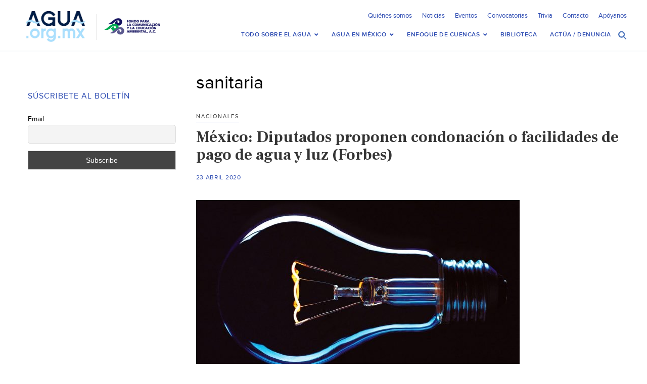

--- FILE ---
content_type: text/html; charset=UTF-8
request_url: https://agua.org.mx/tag/sanitaria/
body_size: 33723
content:

<!doctype html>
<html>
<head>
<meta http-equiv="Content-Type" content="text/html; charset=utf-8">
<meta name="viewport" content="width=device-width, initial-scale=1, maximum-scale=1">
<meta name="google-site-verification" content="s5NdoxDAnBmrB0t2uUKdyeN6nkrcrLTabui6F2PCeEo" />
<meta name="msvalidate.01" content="A5C11AA6B24CE4EF1FC8C71B3F9D0D05" />
<title>sanitaria &#8211; Agua.org.mx </title>
<!-- SET: FAVICON -->
<link rel="shortcut icon" type="image/x-icon" href="https://agua.org.mx/wp-content/themes/Agua-Theme/images/favicon.ico">
<!-- END: FAVICON -->

<!-- SET: STYLESHEET -->
<link href="https://agua.org.mx/wp-content/themes/Agua-Theme/css/slick-theme.css" rel="stylesheet" type="text/css" />
<link href="https://agua.org.mx/wp-content/themes/Agua-Theme/css/slick.css" rel="stylesheet" type="text/css" media="all">
<meta name='robots' content='index, follow, max-image-preview:large, max-snippet:-1, max-video-preview:-1' />

	<!-- This site is optimized with the Yoast SEO plugin v26.6 - https://yoast.com/wordpress/plugins/seo/ -->
	<link rel="canonical" href="https://agua.org.mx/tag/sanitaria/" />
	<link rel="next" href="https://agua.org.mx/tag/sanitaria/page/2/" />
	<meta property="og:locale" content="es_MX" />
	<meta property="og:type" content="article" />
	<meta property="og:title" content="sanitaria &#8211; Agua.org.mx" />
	<meta property="og:url" content="https://agua.org.mx/tag/sanitaria/" />
	<meta property="og:site_name" content="Agua.org.mx" />
	<meta name="twitter:card" content="summary_large_image" />
	<meta name="twitter:site" content="@aguaorgmx" />
	<script type="application/ld+json" class="yoast-schema-graph">{"@context":"https://schema.org","@graph":[{"@type":"CollectionPage","@id":"https://agua.org.mx/tag/sanitaria/","url":"https://agua.org.mx/tag/sanitaria/","name":"sanitaria &#8211; Agua.org.mx","isPartOf":{"@id":"https://agua.org.mx/#website"},"primaryImageOfPage":{"@id":"https://agua.org.mx/tag/sanitaria/#primaryimage"},"image":{"@id":"https://agua.org.mx/tag/sanitaria/#primaryimage"},"thumbnailUrl":"https://agua.org.mx/wp-content/uploads/2020/04/alessandro-bianchi-_kdTyfnUFAc-unsplash-scaled-e1580158856609-640x360-1.jpg","breadcrumb":{"@id":"https://agua.org.mx/tag/sanitaria/#breadcrumb"},"inLanguage":"es"},{"@type":"ImageObject","inLanguage":"es","@id":"https://agua.org.mx/tag/sanitaria/#primaryimage","url":"https://agua.org.mx/wp-content/uploads/2020/04/alessandro-bianchi-_kdTyfnUFAc-unsplash-scaled-e1580158856609-640x360-1.jpg","contentUrl":"https://agua.org.mx/wp-content/uploads/2020/04/alessandro-bianchi-_kdTyfnUFAc-unsplash-scaled-e1580158856609-640x360-1.jpg","width":640,"height":360},{"@type":"BreadcrumbList","@id":"https://agua.org.mx/tag/sanitaria/#breadcrumb","itemListElement":[{"@type":"ListItem","position":1,"name":"Inicio","item":"https://agua.org.mx/"},{"@type":"ListItem","position":2,"name":"sanitaria"}]},{"@type":"WebSite","@id":"https://agua.org.mx/#website","url":"https://agua.org.mx/","name":"Agua.org.mx","description":"Centro Virtual de Información del Agua","potentialAction":[{"@type":"SearchAction","target":{"@type":"EntryPoint","urlTemplate":"https://agua.org.mx/?s={search_term_string}"},"query-input":{"@type":"PropertyValueSpecification","valueRequired":true,"valueName":"search_term_string"}}],"inLanguage":"es"},{"@type":"Event","name":"Foro Ley General de Aguas (Instituto de Ingeniería UNAM)","description":"El Instituto de Ingeniería UNAM invita al Foro Ley General de Aguas: Reflexiones sobre el nuevo marco jurídico para el sector hídrico de México. Ponentes: Dr. Fernando González Villarreal (IINGEN &hellip; <a href=\"https://agua.org.mx/mexico-diputados-proponen-condonacion-o-facilidades-de-pago-de-agua-y-luz-forbes-2/\" class=\"more-link\">Seguir leyendo <span class=\"screen-reader-text\">México: Diputados proponen condonación o facilidades de pago de agua y luz (Forbes)</span> <span class=\"meta-nav\">&rarr;</span></a>","image":{"@type":"ImageObject","inLanguage":"es","@id":"https://agua.org.mx/evento/foro-ley-general-de-aguas-instituto-de-ingenieria-unam/#primaryimage","url":"https://agua.org.mx/wp-content/uploads/2025/12/597805147_885829937134134_6606236859483906189_n.jpg","contentUrl":"https://agua.org.mx/wp-content/uploads/2025/12/597805147_885829937134134_6606236859483906189_n.jpg","width":792,"height":1224},"url":"https://agua.org.mx/evento/foro-ley-general-de-aguas-instituto-de-ingenieria-unam/","eventAttendanceMode":"https://schema.org/OfflineEventAttendanceMode","eventStatus":"https://schema.org/EventScheduled","startDate":"2026-01-08T11:00:00-06:00","endDate":"2026-01-08T13:00:00-06:00","location":{"@type":"Place","name":"Salón de Seminarios Emilio Rosenblueth, Edificio 1 IINGEN-UNAM","description":"","url":"","address":{"@type":"PostalAddress","streetAddress":"C.U., Coyoacán, 04510 Ciudad de México, CDMX","addressLocality":"CDMX","addressCountry":"Mexico"},"telephone":"","sameAs":""},"organizer":{"@type":"Person","name":"IINGEN UNAM","description":"","url":"https://www.iingen.unam.mx/es-mx/Nosotros/Organizacion/Paginas/unidadjuriquilla.aspx","telephone":"","email":""},"@id":"https://agua.org.mx/evento/foro-ley-general-de-aguas-instituto-de-ingenieria-unam/#event"},{"@type":"Event","name":"Workshop &#8211; Agua para todos: sostenibilidad y equidad de género (IWA YWP Ecuador)","description":"Este evento forma parte del proyecto Mujeres en el Agua, orientado a promover la participación equitativa y el desarrollo del talento en el sector del agua. Evento avalado por el &hellip; <a href=\"https://agua.org.mx/mexico-diputados-proponen-condonacion-o-facilidades-de-pago-de-agua-y-luz-forbes-2/\" class=\"more-link\">Seguir leyendo <span class=\"screen-reader-text\">México: Diputados proponen condonación o facilidades de pago de agua y luz (Forbes)</span> <span class=\"meta-nav\">&rarr;</span></a>","image":{"@type":"ImageObject","inLanguage":"es","@id":"https://agua.org.mx/evento/workshop-agua-para-todos-sostenibilidad-y-equidad-de-genero-iwa-ywp-ecuador/#primaryimage","url":"https://agua.org.mx/wp-content/uploads/2026/01/1766398977374.jpeg","contentUrl":"https://agua.org.mx/wp-content/uploads/2026/01/1766398977374.jpeg","width":1200,"height":1200},"url":"https://agua.org.mx/evento/workshop-agua-para-todos-sostenibilidad-y-equidad-de-genero-iwa-ywp-ecuador/","eventAttendanceMode":"https://schema.org/OfflineEventAttendanceMode","eventStatus":"https://schema.org/EventScheduled","startDate":"2026-01-12T07:00:00-06:00","endDate":"2026-01-12T11:30:00-06:00","location":{"@type":"Place","name":"ESPOL","description":"","url":"","address":{"@type":"PostalAddress","streetAddress":"Avenida Principal de la ESPOL","addressLocality":"Guayaquil","addressCountry":"Ecuador"},"telephone":"","sameAs":""},"@id":"https://agua.org.mx/evento/workshop-agua-para-todos-sostenibilidad-y-equidad-de-genero-iwa-ywp-ecuador/#event"},{"@type":"Event","name":"Festival El Río nos Une (Revive el Río)","description":"La Alianza Revive el Río Colorado (Revive el Río) invita al festival virtual Revive el Río / Raise the River, un encuentro para compartir historias que han transformado el Delta &hellip; <a href=\"https://agua.org.mx/mexico-diputados-proponen-condonacion-o-facilidades-de-pago-de-agua-y-luz-forbes-2/\" class=\"more-link\">Seguir leyendo <span class=\"screen-reader-text\">México: Diputados proponen condonación o facilidades de pago de agua y luz (Forbes)</span> <span class=\"meta-nav\">&rarr;</span></a>","image":{"@type":"ImageObject","inLanguage":"es","@id":"https://agua.org.mx/evento/festival-el-rio-nos-une-revive-el-rio/#primaryimage","url":"https://agua.org.mx/wp-content/uploads/2025/12/Captura-de-pantalla-2025-12-18-a-las-8.50.37-p.m.png","contentUrl":"https://agua.org.mx/wp-content/uploads/2025/12/Captura-de-pantalla-2025-12-18-a-las-8.50.37-p.m.png","width":1190,"height":1192},"url":"https://agua.org.mx/evento/festival-el-rio-nos-une-revive-el-rio/","eventAttendanceMode":"https://schema.org/OfflineEventAttendanceMode","eventStatus":"https://schema.org/EventScheduled","startDate":"2026-01-13T13:00:00-06:00","endDate":"2026-01-13T15:00:00-06:00","organizer":{"@type":"Person","name":"Alianza Revive el Río Colorado","description":"","url":"https://raisetheriver.org/","telephone":"(917)-573-8412","email":"&#108;&#98;a&#105;&#114;st&#111;&#119;&#64;&#114;&#101;&#100;f&#111;rd&#99;ent&#101;&#114;&#46;&#111;&#114;g"},"@id":"https://agua.org.mx/evento/festival-el-rio-nos-une-revive-el-rio/#event"},{"@type":"Event","name":"Nuevo régimen jurídico del derecho humano al agua y las concesiones (PUDH UNAM)","description":"El Programa Universitarios de Derechos Humanos invita para el nuevo régimen jurídico del derecho humano al agua y las concesiones. Participantes Mesa 1. Aspectos fundamentales de la Ley General de &hellip; <a href=\"https://agua.org.mx/mexico-diputados-proponen-condonacion-o-facilidades-de-pago-de-agua-y-luz-forbes-2/\" class=\"more-link\">Seguir leyendo <span class=\"screen-reader-text\">México: Diputados proponen condonación o facilidades de pago de agua y luz (Forbes)</span> <span class=\"meta-nav\">&rarr;</span></a>","image":{"@type":"ImageObject","inLanguage":"es","@id":"https://agua.org.mx/evento/nuevo-regimen-juridico-del-derecho-humano-al-agua-y-las-concesiones-pudh-unam/#primaryimage","url":"https://agua.org.mx/wp-content/uploads/2026/01/ss-1.jpeg","contentUrl":"https://agua.org.mx/wp-content/uploads/2026/01/ss-1.jpeg","width":800,"height":1000},"url":"https://agua.org.mx/evento/nuevo-regimen-juridico-del-derecho-humano-al-agua-y-las-concesiones-pudh-unam/","eventAttendanceMode":"https://schema.org/OfflineEventAttendanceMode","eventStatus":"https://schema.org/EventScheduled","startDate":"2026-01-13T16:00:00-06:00","endDate":"2026-01-13T20:00:00-06:00","location":{"@type":"Place","name":"Aula &#8220;DR. Guillermo Floris Margadant&#8221;, Instituto de Investigaciones Jurídicas, UNAM.","description":"","url":"","address":{"@type":"PostalAddress","streetAddress":"Aula &quot;DR. Guillermo Floris Margadant&quot;, Instituto de Investigaciones Jurídicas, UNAM. ","addressLocality":"Ciudad de México, Coyoacán","addressRegion":"Ciudad de México","postalCode":"04510","addressCountry":"Mexico"},"telephone":"+52 (55) 56227474","sameAs":"https://www.juridicas.unam.mx/"},"organizer":{"@type":"Person","name":"Programa Universitario de Derechos Humanos","description":"","url":"https://www.pudh.unam.mx/","telephone":"","email":"pu&#100;&#104;&#64;una&#109;.m&#120;"},"@id":"https://agua.org.mx/evento/nuevo-regimen-juridico-del-derecho-humano-al-agua-y-las-concesiones-pudh-unam/#event"},{"@type":"Event","name":"Revitalización de la presa Tepetitlán y el Río Jaltepec (Red de Estudios Críticos del Agua)","description":"La Red de Estudios Críticos del Agua invita a la Sexta sesión de la 10a Promoción del Seminario-Taller sobre Problemáticas y Estudios sobre el Agua en el Estado de México. &hellip; <a href=\"https://agua.org.mx/mexico-diputados-proponen-condonacion-o-facilidades-de-pago-de-agua-y-luz-forbes-2/\" class=\"more-link\">Seguir leyendo <span class=\"screen-reader-text\">México: Diputados proponen condonación o facilidades de pago de agua y luz (Forbes)</span> <span class=\"meta-nav\">&rarr;</span></a>","image":{"@type":"ImageObject","inLanguage":"es","@id":"https://agua.org.mx/evento/revitalizacion-de-la-presa-tepetitlan-y-el-rio-jaltepec-red-de-estudios-criticos-del-agua/#primaryimage","url":"https://agua.org.mx/wp-content/uploads/2026/01/607484586_1310441377770682_571210554740937059_n.jpg","contentUrl":"https://agua.org.mx/wp-content/uploads/2026/01/607484586_1310441377770682_571210554740937059_n.jpg","width":940,"height":788},"url":"https://agua.org.mx/evento/revitalizacion-de-la-presa-tepetitlan-y-el-rio-jaltepec-red-de-estudios-criticos-del-agua/","eventAttendanceMode":"https://schema.org/OfflineEventAttendanceMode","eventStatus":"https://schema.org/EventScheduled","startDate":"2026-01-13T17:00:00-06:00","endDate":"2026-01-13T20:00:00-06:00","organizer":{"@type":"Person","name":"Red de Estudios Críticos del Agua","description":"","url":"https://www.facebook.com/profile.php?id=100064144959456","telephone":"","email":""},"@id":"https://agua.org.mx/evento/revitalizacion-de-la-presa-tepetitlan-y-el-rio-jaltepec-red-de-estudios-criticos-del-agua/#event"},{"@type":"Event","name":"Seminario &#8211; El (Gran) Bosque de Agua como un corredor hídrico y biocultural de prioridad nacional (CONCANACO)","description":"El Centro de Innovación y Gestión Ambiental México A.C. (CIGAMX), en colaboración con la CONCANACO SERVYTURy el Programa LEAD México te invitan a participar en una nueva edición del Seminario Permanente &hellip; <a href=\"https://agua.org.mx/mexico-diputados-proponen-condonacion-o-facilidades-de-pago-de-agua-y-luz-forbes-2/\" class=\"more-link\">Seguir leyendo <span class=\"screen-reader-text\">México: Diputados proponen condonación o facilidades de pago de agua y luz (Forbes)</span> <span class=\"meta-nav\">&rarr;</span></a>","image":{"@type":"ImageObject","inLanguage":"es","@id":"https://agua.org.mx/evento/seminario-el-gran-bosque-de-agua-como-un-corredor-hidrico-y-biocultural-de-prioridad-nacional-concanaco/#primaryimage","url":"https://agua.org.mx/wp-content/uploads/2026/01/Screenshot-2026-01-13-at-7.39.58-p.m.png","contentUrl":"https://agua.org.mx/wp-content/uploads/2026/01/Screenshot-2026-01-13-at-7.39.58-p.m.png","width":2017,"height":1541},"url":"https://agua.org.mx/evento/seminario-el-gran-bosque-de-agua-como-un-corredor-hidrico-y-biocultural-de-prioridad-nacional-concanaco/","eventAttendanceMode":"https://schema.org/OfflineEventAttendanceMode","eventStatus":"https://schema.org/EventScheduled","startDate":"2026-01-13T20:00:00-06:00","endDate":"2026-01-13T21:00:00-06:00","offers":{"@type":"Offer","price":"0","priceCurrency":"USD","url":"https://agua.org.mx/evento/seminario-el-gran-bosque-de-agua-como-un-corredor-hidrico-y-biocultural-de-prioridad-nacional-concanaco/","category":"primary","availability":"inStock","validFrom":"1970-01-01T00:00:00+00:00"},"@id":"https://agua.org.mx/evento/seminario-el-gran-bosque-de-agua-como-un-corredor-hidrico-y-biocultural-de-prioridad-nacional-concanaco/#event"},{"@type":"Event","name":"Hacia el desarrollo sustentable del Golfo de California (El Colegio de Ingenieros Civiles de México)","description":"El Colegio de Ingenieros Civiles de México invita al Desayuno-Conferencia “Diálogo con Ingenieros”, en el que participará el Dr. Fernando González Villarreal, investigador del Instituto de Ingeniería de la UNAM. &hellip; <a href=\"https://agua.org.mx/mexico-diputados-proponen-condonacion-o-facilidades-de-pago-de-agua-y-luz-forbes-2/\" class=\"more-link\">Seguir leyendo <span class=\"screen-reader-text\">México: Diputados proponen condonación o facilidades de pago de agua y luz (Forbes)</span> <span class=\"meta-nav\">&rarr;</span></a>","image":{"@type":"ImageObject","inLanguage":"es","@id":"https://agua.org.mx/evento/hacia-el-desarrollo-sustentable-del-golfo-de-california-el-colegio-de-ingenieros-civiles-de-mexico/#primaryimage","url":"https://agua.org.mx/wp-content/uploads/2026/01/616670560_910289031354891_6736905288745664117_n.jpg","contentUrl":"https://agua.org.mx/wp-content/uploads/2026/01/616670560_910289031354891_6736905288745664117_n.jpg","width":1163,"height":1600},"url":"https://agua.org.mx/evento/hacia-el-desarrollo-sustentable-del-golfo-de-california-el-colegio-de-ingenieros-civiles-de-mexico/","eventAttendanceMode":"https://schema.org/OfflineEventAttendanceMode","eventStatus":"https://schema.org/EventScheduled","startDate":"2026-01-19T08:00:00-06:00","endDate":"2026-01-19T10:00:00-06:00","location":{"@type":"Place","name":"Colegio de Ingenieros Civiles de Mexico","description":"","url":"","address":{"@type":"PostalAddress","streetAddress":"Cam. a Sta. Teresa No.187, Parques del Pedregal, Tlalpan, 14010 Ciudad de México, CDMX","addressLocality":"CDMX","addressRegion":"CDMX","postalCode":"14010","addressCountry":"Mexico"},"telephone":"55 5606 2323","sameAs":"https://cicm.org.mx/"},"organizer":{"@type":"Person","name":"Colegio de Ingenieros Civiles de México","description":"","url":"","telephone":"","email":""},"@id":"https://agua.org.mx/evento/hacia-el-desarrollo-sustentable-del-golfo-de-california-el-colegio-de-ingenieros-civiles-de-mexico/#event"},{"@type":"Event","name":"Seminario-Condiciones para la participación ciudadana efectiva en la gestión del agua (Comisión de Cuenca del Río Querétaro)","description":"La Comisión de Cuenca del Río Querétaro te invita a participar en la sesión del 22 de enero del Seminario Agua y Sociedad, una propuesta que tratará sobre las condiciones &hellip; <a href=\"https://agua.org.mx/mexico-diputados-proponen-condonacion-o-facilidades-de-pago-de-agua-y-luz-forbes-2/\" class=\"more-link\">Seguir leyendo <span class=\"screen-reader-text\">México: Diputados proponen condonación o facilidades de pago de agua y luz (Forbes)</span> <span class=\"meta-nav\">&rarr;</span></a>","image":{"@type":"ImageObject","inLanguage":"es","@id":"https://agua.org.mx/evento/seminario-condiciones-para-la-participacion-ciudadana-efectiva-en-la-gestion-del-agua-comision-de-cuenca-del-rio-queretaro/#primaryimage","url":"https://agua.org.mx/wp-content/uploads/2026/01/22-enero.jpg","contentUrl":"https://agua.org.mx/wp-content/uploads/2026/01/22-enero.jpg","width":1080,"height":1080},"url":"https://agua.org.mx/evento/seminario-condiciones-para-la-participacion-ciudadana-efectiva-en-la-gestion-del-agua-comision-de-cuenca-del-rio-queretaro/","eventAttendanceMode":"https://schema.org/OfflineEventAttendanceMode","eventStatus":"https://schema.org/EventScheduled","startDate":"2026-01-22T17:00:00-06:00","endDate":"2026-01-22T18:00:00-06:00","organizer":{"@type":"Person","name":"Comisión de Cuenca del Río Querétaro","description":"","url":"","telephone":"","email":""},"@id":"https://agua.org.mx/evento/seminario-condiciones-para-la-participacion-ciudadana-efectiva-en-la-gestion-del-agua-comision-de-cuenca-del-rio-queretaro/#event"},{"@type":"Event","name":"Webinar: Ley General de Aguas: nueva gobernanza hídrica para garantizar el derecho al agua (ANEAS)","description":"ANEAS te invita al webinar “Ley General de Aguas: nueva gobernanza hídrica para garantizar el derecho al agua”, un espacio formativo para analizar los alcances del nuevo marco jurídico y &hellip; <a href=\"https://agua.org.mx/mexico-diputados-proponen-condonacion-o-facilidades-de-pago-de-agua-y-luz-forbes-2/\" class=\"more-link\">Seguir leyendo <span class=\"screen-reader-text\">México: Diputados proponen condonación o facilidades de pago de agua y luz (Forbes)</span> <span class=\"meta-nav\">&rarr;</span></a>","image":{"@type":"ImageObject","inLanguage":"es","@id":"https://agua.org.mx/evento/webinar-ley-general-de-aguas-nueva-gobernanza-hidrica-para-garantizar-el-derecho-al-agua-aneas/#primaryimage","url":"https://agua.org.mx/wp-content/uploads/2026/01/Webinar.jpg","contentUrl":"https://agua.org.mx/wp-content/uploads/2026/01/Webinar.jpg","width":2048,"height":2047},"url":"https://agua.org.mx/evento/webinar-ley-general-de-aguas-nueva-gobernanza-hidrica-para-garantizar-el-derecho-al-agua-aneas/","eventAttendanceMode":"https://schema.org/OfflineEventAttendanceMode","eventStatus":"https://schema.org/EventScheduled","startDate":"2026-01-23T10:30:00-06:00","endDate":"2026-01-23T12:30:00-06:00","organizer":{"@type":"Person","name":"ANEAS de México A.C.","description":"","url":"http://www.aneas.com.mx","telephone":"01 55 4366 0005","email":""},"@id":"https://agua.org.mx/evento/webinar-ley-general-de-aguas-nueva-gobernanza-hidrica-para-garantizar-el-derecho-al-agua-aneas/#event"},{"@type":"Event","name":"2 Día Internacional de Justicia Hídrica (Cátedra UNESCO IMTA)","description":"La Cátedra UNESCO IMTA invita al 2º Día Internacional de Justicia Hídrica, en formato híbrido que reunirá a especialistas, tomadores de decisiones y comunidades de diversos países. Este foro busca &hellip; <a href=\"https://agua.org.mx/mexico-diputados-proponen-condonacion-o-facilidades-de-pago-de-agua-y-luz-forbes-2/\" class=\"more-link\">Seguir leyendo <span class=\"screen-reader-text\">México: Diputados proponen condonación o facilidades de pago de agua y luz (Forbes)</span> <span class=\"meta-nav\">&rarr;</span></a>","image":{"@type":"ImageObject","inLanguage":"es","@id":"https://agua.org.mx/evento/2-dia-internacional-de-justicia-hidrica-catedra-unesco-imta/#primaryimage","url":"https://agua.org.mx/wp-content/uploads/2025/12/599927593_1381745573964276_6192098404032637331_n.jpg","contentUrl":"https://agua.org.mx/wp-content/uploads/2025/12/599927593_1381745573964276_6192098404032637331_n.jpg","width":1200,"height":1200},"url":"https://agua.org.mx/evento/2-dia-internacional-de-justicia-hidrica-catedra-unesco-imta/","eventAttendanceMode":"https://schema.org/OfflineEventAttendanceMode","eventStatus":"https://schema.org/EventScheduled","startDate":"2026-01-26T09:00:00-06:00","endDate":"2026-01-27T18:00:00-06:00","location":{"@type":"Place","name":"IMTA Juitepec","description":"","url":"","address":{"@type":"PostalAddress","streetAddress":"Blvd. Paseo Cuauhnáhuac 8532, Progreso","addressLocality":"Juitepec","addressRegion":"Morelos","postalCode":"62550","addressCountry":"Mexico"},"telephone":"","sameAs":""},"@id":"https://agua.org.mx/evento/2-dia-internacional-de-justicia-hidrica-catedra-unesco-imta/#event"},{"@type":"Event","name":"Seminario-Gobernanza de cuencas (Comisión de Cuenca del Río Querétaro)","description":"La Comisión de Cuenca del Río Querétaro te invita a participar en la sesión del 29 de enero del Seminario Agua y Sociedad, una propuesta que tratará sobre la gobernanza &hellip; <a href=\"https://agua.org.mx/mexico-diputados-proponen-condonacion-o-facilidades-de-pago-de-agua-y-luz-forbes-2/\" class=\"more-link\">Seguir leyendo <span class=\"screen-reader-text\">México: Diputados proponen condonación o facilidades de pago de agua y luz (Forbes)</span> <span class=\"meta-nav\">&rarr;</span></a>","image":{"@type":"ImageObject","inLanguage":"es","@id":"https://agua.org.mx/evento/seminario-gobernanza-de-cuencas-comision-de-cuenca-del-rio-queretaro/#primaryimage","url":"https://agua.org.mx/wp-content/uploads/2026/01/29-enero.jpg","contentUrl":"https://agua.org.mx/wp-content/uploads/2026/01/29-enero.jpg","width":1080,"height":1080},"url":"https://agua.org.mx/evento/seminario-gobernanza-de-cuencas-comision-de-cuenca-del-rio-queretaro/","eventAttendanceMode":"https://schema.org/OfflineEventAttendanceMode","eventStatus":"https://schema.org/EventScheduled","startDate":"2026-01-29T17:00:00-06:00","endDate":"2026-01-29T19:00:00-06:00","organizer":{"@type":"Person","name":"Comisión de Cuenca del Río Querétaro","description":"","url":"","telephone":"","email":""},"@id":"https://agua.org.mx/evento/seminario-gobernanza-de-cuencas-comision-de-cuenca-del-rio-queretaro/#event"}]}</script>
	<!-- / Yoast SEO plugin. -->


<link rel='dns-prefetch' href='//netdna.bootstrapcdn.com' />
<link rel='dns-prefetch' href='//fonts.googleapis.com' />
<link rel="alternate" type="application/rss+xml" title="Agua.org.mx &raquo; Feed" href="https://agua.org.mx/feed/" />
<link rel="alternate" type="application/rss+xml" title="Agua.org.mx &raquo; RSS de los comentarios" href="https://agua.org.mx/comments/feed/" />
<link rel="alternate" type="text/calendar" title="Agua.org.mx &raquo; iCal Feed" href="https://agua.org.mx/eventos/?ical=1" />
<link rel="alternate" type="application/rss+xml" title="Agua.org.mx &raquo; sanitaria RSS de la etiqueta" href="https://agua.org.mx/tag/sanitaria/feed/" />
<style id='wp-img-auto-sizes-contain-inline-css' type='text/css'>
img:is([sizes=auto i],[sizes^="auto," i]){contain-intrinsic-size:3000px 1500px}
/*# sourceURL=wp-img-auto-sizes-contain-inline-css */
</style>
<link rel='stylesheet' id='pt-cv-public-style-css' href='https://agua.org.mx/wp-content/plugins/content-views-query-and-display-post-page/public/assets/css/cv.css?ver=4.2.1' type='text/css' media='all' />
<style id='wp-emoji-styles-inline-css' type='text/css'>

	img.wp-smiley, img.emoji {
		display: inline !important;
		border: none !important;
		box-shadow: none !important;
		height: 1em !important;
		width: 1em !important;
		margin: 0 0.07em !important;
		vertical-align: -0.1em !important;
		background: none !important;
		padding: 0 !important;
	}
/*# sourceURL=wp-emoji-styles-inline-css */
</style>
<link rel='stylesheet' id='wp-block-library-css' href='https://agua.org.mx/wp-includes/css/dist/block-library/style.min.css?ver=6.9' type='text/css' media='all' />
<style id='global-styles-inline-css' type='text/css'>
:root{--wp--preset--aspect-ratio--square: 1;--wp--preset--aspect-ratio--4-3: 4/3;--wp--preset--aspect-ratio--3-4: 3/4;--wp--preset--aspect-ratio--3-2: 3/2;--wp--preset--aspect-ratio--2-3: 2/3;--wp--preset--aspect-ratio--16-9: 16/9;--wp--preset--aspect-ratio--9-16: 9/16;--wp--preset--color--black: #000000;--wp--preset--color--cyan-bluish-gray: #abb8c3;--wp--preset--color--white: #ffffff;--wp--preset--color--pale-pink: #f78da7;--wp--preset--color--vivid-red: #cf2e2e;--wp--preset--color--luminous-vivid-orange: #ff6900;--wp--preset--color--luminous-vivid-amber: #fcb900;--wp--preset--color--light-green-cyan: #7bdcb5;--wp--preset--color--vivid-green-cyan: #00d084;--wp--preset--color--pale-cyan-blue: #8ed1fc;--wp--preset--color--vivid-cyan-blue: #0693e3;--wp--preset--color--vivid-purple: #9b51e0;--wp--preset--gradient--vivid-cyan-blue-to-vivid-purple: linear-gradient(135deg,rgb(6,147,227) 0%,rgb(155,81,224) 100%);--wp--preset--gradient--light-green-cyan-to-vivid-green-cyan: linear-gradient(135deg,rgb(122,220,180) 0%,rgb(0,208,130) 100%);--wp--preset--gradient--luminous-vivid-amber-to-luminous-vivid-orange: linear-gradient(135deg,rgb(252,185,0) 0%,rgb(255,105,0) 100%);--wp--preset--gradient--luminous-vivid-orange-to-vivid-red: linear-gradient(135deg,rgb(255,105,0) 0%,rgb(207,46,46) 100%);--wp--preset--gradient--very-light-gray-to-cyan-bluish-gray: linear-gradient(135deg,rgb(238,238,238) 0%,rgb(169,184,195) 100%);--wp--preset--gradient--cool-to-warm-spectrum: linear-gradient(135deg,rgb(74,234,220) 0%,rgb(151,120,209) 20%,rgb(207,42,186) 40%,rgb(238,44,130) 60%,rgb(251,105,98) 80%,rgb(254,248,76) 100%);--wp--preset--gradient--blush-light-purple: linear-gradient(135deg,rgb(255,206,236) 0%,rgb(152,150,240) 100%);--wp--preset--gradient--blush-bordeaux: linear-gradient(135deg,rgb(254,205,165) 0%,rgb(254,45,45) 50%,rgb(107,0,62) 100%);--wp--preset--gradient--luminous-dusk: linear-gradient(135deg,rgb(255,203,112) 0%,rgb(199,81,192) 50%,rgb(65,88,208) 100%);--wp--preset--gradient--pale-ocean: linear-gradient(135deg,rgb(255,245,203) 0%,rgb(182,227,212) 50%,rgb(51,167,181) 100%);--wp--preset--gradient--electric-grass: linear-gradient(135deg,rgb(202,248,128) 0%,rgb(113,206,126) 100%);--wp--preset--gradient--midnight: linear-gradient(135deg,rgb(2,3,129) 0%,rgb(40,116,252) 100%);--wp--preset--font-size--small: 13px;--wp--preset--font-size--medium: 20px;--wp--preset--font-size--large: 36px;--wp--preset--font-size--x-large: 42px;--wp--preset--spacing--20: 0.44rem;--wp--preset--spacing--30: 0.67rem;--wp--preset--spacing--40: 1rem;--wp--preset--spacing--50: 1.5rem;--wp--preset--spacing--60: 2.25rem;--wp--preset--spacing--70: 3.38rem;--wp--preset--spacing--80: 5.06rem;--wp--preset--shadow--natural: 6px 6px 9px rgba(0, 0, 0, 0.2);--wp--preset--shadow--deep: 12px 12px 50px rgba(0, 0, 0, 0.4);--wp--preset--shadow--sharp: 6px 6px 0px rgba(0, 0, 0, 0.2);--wp--preset--shadow--outlined: 6px 6px 0px -3px rgb(255, 255, 255), 6px 6px rgb(0, 0, 0);--wp--preset--shadow--crisp: 6px 6px 0px rgb(0, 0, 0);}:where(.is-layout-flex){gap: 0.5em;}:where(.is-layout-grid){gap: 0.5em;}body .is-layout-flex{display: flex;}.is-layout-flex{flex-wrap: wrap;align-items: center;}.is-layout-flex > :is(*, div){margin: 0;}body .is-layout-grid{display: grid;}.is-layout-grid > :is(*, div){margin: 0;}:where(.wp-block-columns.is-layout-flex){gap: 2em;}:where(.wp-block-columns.is-layout-grid){gap: 2em;}:where(.wp-block-post-template.is-layout-flex){gap: 1.25em;}:where(.wp-block-post-template.is-layout-grid){gap: 1.25em;}.has-black-color{color: var(--wp--preset--color--black) !important;}.has-cyan-bluish-gray-color{color: var(--wp--preset--color--cyan-bluish-gray) !important;}.has-white-color{color: var(--wp--preset--color--white) !important;}.has-pale-pink-color{color: var(--wp--preset--color--pale-pink) !important;}.has-vivid-red-color{color: var(--wp--preset--color--vivid-red) !important;}.has-luminous-vivid-orange-color{color: var(--wp--preset--color--luminous-vivid-orange) !important;}.has-luminous-vivid-amber-color{color: var(--wp--preset--color--luminous-vivid-amber) !important;}.has-light-green-cyan-color{color: var(--wp--preset--color--light-green-cyan) !important;}.has-vivid-green-cyan-color{color: var(--wp--preset--color--vivid-green-cyan) !important;}.has-pale-cyan-blue-color{color: var(--wp--preset--color--pale-cyan-blue) !important;}.has-vivid-cyan-blue-color{color: var(--wp--preset--color--vivid-cyan-blue) !important;}.has-vivid-purple-color{color: var(--wp--preset--color--vivid-purple) !important;}.has-black-background-color{background-color: var(--wp--preset--color--black) !important;}.has-cyan-bluish-gray-background-color{background-color: var(--wp--preset--color--cyan-bluish-gray) !important;}.has-white-background-color{background-color: var(--wp--preset--color--white) !important;}.has-pale-pink-background-color{background-color: var(--wp--preset--color--pale-pink) !important;}.has-vivid-red-background-color{background-color: var(--wp--preset--color--vivid-red) !important;}.has-luminous-vivid-orange-background-color{background-color: var(--wp--preset--color--luminous-vivid-orange) !important;}.has-luminous-vivid-amber-background-color{background-color: var(--wp--preset--color--luminous-vivid-amber) !important;}.has-light-green-cyan-background-color{background-color: var(--wp--preset--color--light-green-cyan) !important;}.has-vivid-green-cyan-background-color{background-color: var(--wp--preset--color--vivid-green-cyan) !important;}.has-pale-cyan-blue-background-color{background-color: var(--wp--preset--color--pale-cyan-blue) !important;}.has-vivid-cyan-blue-background-color{background-color: var(--wp--preset--color--vivid-cyan-blue) !important;}.has-vivid-purple-background-color{background-color: var(--wp--preset--color--vivid-purple) !important;}.has-black-border-color{border-color: var(--wp--preset--color--black) !important;}.has-cyan-bluish-gray-border-color{border-color: var(--wp--preset--color--cyan-bluish-gray) !important;}.has-white-border-color{border-color: var(--wp--preset--color--white) !important;}.has-pale-pink-border-color{border-color: var(--wp--preset--color--pale-pink) !important;}.has-vivid-red-border-color{border-color: var(--wp--preset--color--vivid-red) !important;}.has-luminous-vivid-orange-border-color{border-color: var(--wp--preset--color--luminous-vivid-orange) !important;}.has-luminous-vivid-amber-border-color{border-color: var(--wp--preset--color--luminous-vivid-amber) !important;}.has-light-green-cyan-border-color{border-color: var(--wp--preset--color--light-green-cyan) !important;}.has-vivid-green-cyan-border-color{border-color: var(--wp--preset--color--vivid-green-cyan) !important;}.has-pale-cyan-blue-border-color{border-color: var(--wp--preset--color--pale-cyan-blue) !important;}.has-vivid-cyan-blue-border-color{border-color: var(--wp--preset--color--vivid-cyan-blue) !important;}.has-vivid-purple-border-color{border-color: var(--wp--preset--color--vivid-purple) !important;}.has-vivid-cyan-blue-to-vivid-purple-gradient-background{background: var(--wp--preset--gradient--vivid-cyan-blue-to-vivid-purple) !important;}.has-light-green-cyan-to-vivid-green-cyan-gradient-background{background: var(--wp--preset--gradient--light-green-cyan-to-vivid-green-cyan) !important;}.has-luminous-vivid-amber-to-luminous-vivid-orange-gradient-background{background: var(--wp--preset--gradient--luminous-vivid-amber-to-luminous-vivid-orange) !important;}.has-luminous-vivid-orange-to-vivid-red-gradient-background{background: var(--wp--preset--gradient--luminous-vivid-orange-to-vivid-red) !important;}.has-very-light-gray-to-cyan-bluish-gray-gradient-background{background: var(--wp--preset--gradient--very-light-gray-to-cyan-bluish-gray) !important;}.has-cool-to-warm-spectrum-gradient-background{background: var(--wp--preset--gradient--cool-to-warm-spectrum) !important;}.has-blush-light-purple-gradient-background{background: var(--wp--preset--gradient--blush-light-purple) !important;}.has-blush-bordeaux-gradient-background{background: var(--wp--preset--gradient--blush-bordeaux) !important;}.has-luminous-dusk-gradient-background{background: var(--wp--preset--gradient--luminous-dusk) !important;}.has-pale-ocean-gradient-background{background: var(--wp--preset--gradient--pale-ocean) !important;}.has-electric-grass-gradient-background{background: var(--wp--preset--gradient--electric-grass) !important;}.has-midnight-gradient-background{background: var(--wp--preset--gradient--midnight) !important;}.has-small-font-size{font-size: var(--wp--preset--font-size--small) !important;}.has-medium-font-size{font-size: var(--wp--preset--font-size--medium) !important;}.has-large-font-size{font-size: var(--wp--preset--font-size--large) !important;}.has-x-large-font-size{font-size: var(--wp--preset--font-size--x-large) !important;}
/*# sourceURL=global-styles-inline-css */
</style>

<style id='classic-theme-styles-inline-css' type='text/css'>
/*! This file is auto-generated */
.wp-block-button__link{color:#fff;background-color:#32373c;border-radius:9999px;box-shadow:none;text-decoration:none;padding:calc(.667em + 2px) calc(1.333em + 2px);font-size:1.125em}.wp-block-file__button{background:#32373c;color:#fff;text-decoration:none}
/*# sourceURL=/wp-includes/css/classic-themes.min.css */
</style>
<link rel='stylesheet' id='contact-form-7-css' href='https://agua.org.mx/wp-content/plugins/contact-form-7/includes/css/styles.css?ver=6.1.4' type='text/css' media='all' />
<link rel='stylesheet' id='cmtooltip-css' href='https://agua.org.mx/wp-content/plugins/enhanced-tooltipglossary/assets/css/tooltip.min.css?ver=4.5.0' type='text/css' media='all' />
<style id='cmtooltip-inline-css' type='text/css'>
#tt {
		font-family: "default", sans-serif;		z-index: 1500;
		}

					#tt #ttcont div.glossaryItemTitle {
			color: #0c0909 !important;
			}
		
					#tt #ttcont div.glossaryItemTitle {
			background-color: #faffb3 !important;
			padding: 0 !important;
			margin: 0px !important;
			border-top: 10px solid transparent;
			border-bottom: 10px solid transparent;
			}
		
					#tt #ttcont div.glossaryItemTitle {
			font-size: 13px !important;
			}
		
		#tt #ttcont div.glossaryItemBody {
		padding: 0;
					font-size: 14px;
				}
		#tt #ttcont .mobile-link{
					font-size: 14px;
				}

		.mobile-link a.glossaryLink {
		color: #fff !important;
		}
		.mobile-link:before{content: "Liga: "}

		
		
		.tiles ul.glossaryList li {
		min-width: 85px !important;
		width:85px !important;
		}
		.tiles ul.glossaryList span { min-width:85px; width:85px;  }
		.cm-glossary.tiles.big ul.glossaryList a { min-width:179px; width:179px }
		.cm-glossary.tiles.big ul.glossaryList span { min-width:179px; width:179px; }

				span.glossaryLink, a.glossaryLink {
		border-bottom: dotted 1px #000000;					color: #000000 !important;
				}
		span.glossaryLink.temporary, a.glossaryLink.temporary {
		border-bottom: dotted 1px #eeff11;		}
		span.glossaryLink:hover, a.glossaryLink:hover {
		border-bottom: solid 1px #333333;					color:#333333 !important;
				}

				.glossaryList .glossary-link-title {
		font-weight: normal !important;
		}

		
					#tt #tt-btn-close{ color: #222 !important}
		
		.cm-glossary.grid ul.glossaryList li[class^='ln']  { width: 200px !important}

					#tt #tt-btn-close{
			direction: rtl;
			font-size: 20px !important
			}
		
		
					#tt #ttcont glossaryItemBody * {color: #0c0c0c}
		

		
		
		
		
					#ttcont {
			box-shadow: 0px 0px 20px #666666;
			-moz-box-shadow: 0px 0px 20px #666666;
			-webkit-box-shadow: 0px 0px 20px #666666;
			}
					.cm-glossary.term-carousel .slick-slide,
			.cm-glossary.tiles-with-definition ul > li { height: 250px !important}
					.cm-glossary.tiles-with-definition ul {
			grid-template-columns: repeat(auto-fill, 220px) !important;
			}
		
		.glossary-search-wrapper {
		display: inline-block;
				}


		
		input.glossary-search-term {
				outline: none;
																}


		
		
		button.glossary-search.button {
		outline: none;
												}
/*# sourceURL=cmtooltip-inline-css */
</style>
<link rel='stylesheet' id='dashicons-css' href='https://agua.org.mx/wp-includes/css/dashicons.min.css?ver=6.9' type='text/css' media='all' />
<link rel='stylesheet' id='collapscore-css-css' href='https://agua.org.mx/wp-content/plugins/jquery-collapse-o-matic/css/core_style.css?ver=1.0' type='text/css' media='all' />
<link rel='stylesheet' id='font-awesome-css' href='//netdna.bootstrapcdn.com/font-awesome/4.1.0/css/font-awesome.css' type='text/css' media='screen' />
<link rel='stylesheet' id='toc-screen-css' href='https://agua.org.mx/wp-content/plugins/table-of-contents-plus/screen.min.css?ver=2411.1' type='text/css' media='all' />
<style id='toc-screen-inline-css' type='text/css'>
div#toc_container {background: #fff;border: 1px solid #e2e2e2;width: 100%;}div#toc_container ul li {font-size: 90%;}div#toc_container p.toc_title {color: #4e74bd;}div#toc_container p.toc_title a,div#toc_container ul.toc_list a {color: #000;}div#toc_container p.toc_title a:hover,div#toc_container ul.toc_list a:hover {color: #4e74bd;}div#toc_container p.toc_title a:hover,div#toc_container ul.toc_list a:hover {color: #4e74bd;}div#toc_container p.toc_title a:visited,div#toc_container ul.toc_list a:visited {color: #000;}
/*# sourceURL=toc-screen-inline-css */
</style>
<link rel='stylesheet' id='search-filter-plugin-styles-css' href='https://agua.org.mx/wp-content/plugins/search-filter-pro/public/assets/css/search-filter.min.css?ver=2.4.6' type='text/css' media='all' />
<link rel='stylesheet' id='twentyfourteen-lato-css' href='https://fonts.googleapis.com/css?family=Lato%3A300%2C400%2C700%2C900%2C300italic%2C400italic%2C700italic&#038;subset=latin%2Clatin-ext' type='text/css' media='all' />
<link rel='stylesheet' id='genericons-css' href='https://agua.org.mx/wp-content/themes/Agua-Theme/genericons/genericons.css?ver=3.0.3' type='text/css' media='all' />
<link rel='stylesheet' id='twentyfourteen-style-css' href='https://agua.org.mx/wp-content/themes/Agua-Theme/style.css?ver=6.9' type='text/css' media='all' />
<link rel='stylesheet' id='newsletter-css' href='https://agua.org.mx/wp-content/plugins/newsletter/style.css?ver=9.1.0' type='text/css' media='all' />
<link rel='stylesheet' id='ubermenu-css' href='https://agua.org.mx/wp-content/plugins/ubermenu/pro/assets/css/ubermenu.min.css?ver=3.8.5' type='text/css' media='all' />
<link rel='stylesheet' id='ubermenu-font-awesome-all-css' href='https://agua.org.mx/wp-content/plugins/ubermenu/assets/fontawesome/css/all.min.css?ver=6.9' type='text/css' media='all' />
<link rel='stylesheet' id='boxzilla-css' href='https://agua.org.mx/wp-content/plugins/boxzilla/assets/css/styles.css?ver=3.4.5' type='text/css' media='all' />
<script type="text/javascript" src="https://agua.org.mx/wp-includes/js/jquery/jquery.min.js?ver=3.7.1" id="jquery-core-js"></script>
<script type="text/javascript" src="https://agua.org.mx/wp-includes/js/jquery/jquery-migrate.min.js?ver=3.4.1" id="jquery-migrate-js"></script>
<script type="text/javascript" src="https://agua.org.mx/wp-content/plugins/enhanced-tooltipglossary/assets/js/modernizr.min.js?ver=4.5.0" id="cm-modernizr-js-js"></script>
<script type="text/javascript" src="https://agua.org.mx/wp-content/plugins/enhanced-tooltipglossary/assets/js/purify.min.js?ver=4.5.0" id="cm-purify-js-js"></script>
<script type="text/javascript" id="tooltip-frontend-js-js-extra">
/* <![CDATA[ */
var cmtt_data = {"cmtooltip":{"placement":"horizontal","clickable":false,"close_on_moveout":true,"only_on_button":false,"touch_anywhere":false,"delay":0,"timer":0,"minw":200,"maxw":400,"top":5,"left":25,"endalpha":100,"zIndex":1500,"borderStyle":"none","borderWidth":"0px","borderColor":"#000000","background":"#ffffff","foreground":"#0c0c0c","fontSize":"14px","padding":"10px 20px 10px 20px","borderRadius":"3px","tooltipDisplayanimation":"no_animation","tooltipHideanimation":"no_animation","toolip_dom_move":false,"link_whole_tt":false,"close_button":false,"close_button_mobile":true,"close_symbol":"dashicons-no"},"ajaxurl":"https://agua.org.mx/wp-admin/admin-ajax.php","post_id":"146040","mobile_disable_tooltips":"0","desktop_disable_tooltips":"0","tooltip_on_click":"0","exclude_ajax":"cmttst_event_save","cmtooltip_definitions":[]};
//# sourceURL=tooltip-frontend-js-js-extra
/* ]]> */
</script>
<script type="text/javascript" src="https://agua.org.mx/wp-content/plugins/enhanced-tooltipglossary/assets/js/tooltip.min.js?ver=4.5.0" id="tooltip-frontend-js-js"></script>
<script type="text/javascript" id="search-filter-plugin-build-js-extra">
/* <![CDATA[ */
var SF_LDATA = {"ajax_url":"https://agua.org.mx/wp-admin/admin-ajax.php","home_url":"https://agua.org.mx/"};
//# sourceURL=search-filter-plugin-build-js-extra
/* ]]> */
</script>
<script type="text/javascript" src="https://agua.org.mx/wp-content/plugins/search-filter-pro/public/assets/js/search-filter-build.min.js?ver=2.4.6" id="search-filter-plugin-build-js"></script>
<script type="text/javascript" src="https://agua.org.mx/wp-content/plugins/search-filter-pro/public/assets/js/chosen.jquery.min.js?ver=2.4.6" id="search-filter-plugin-chosen-js"></script>
<script type="text/javascript" src="https://agua.org.mx/wp-content/themes/Agua-Theme/js/jquery.sticky-kit.min.js?ver=21419205" id="twentyfourteen-sticky-js"></script>
<link rel="https://api.w.org/" href="https://agua.org.mx/wp-json/" /><link rel="alternate" title="JSON" type="application/json" href="https://agua.org.mx/wp-json/wp/v2/tags/15368" /><link rel="EditURI" type="application/rsd+xml" title="RSD" href="https://agua.org.mx/xmlrpc.php?rsd" />
<meta name="generator" content="WordPress 6.9" />
<!-- Google tag (gtag.js) -->
<script async src="https://www.googletagmanager.com/gtag/js?id=G-W69WW8SG9Q"></script>
<script>
  window.dataLayer = window.dataLayer || [];
  function gtag(){dataLayer.push(arguments);}
  gtag('js', new Date());

  gtag('config', 'G-W69WW8SG9Q');
</script>
<style>
@media (min-width: 480px)
   {
.scroll-back-to-top-wrapper {
    position: fixed;
	opacity: 0;
	visibility: hidden;
	overflow: hidden;
	text-align: center;
	z-index: 99999999;
    background-color: #0819b0;
	color: #eeeeee;
	width: 50px;
	height: 48px;
	line-height: 48px;
	right: 30px;
	bottom: 30px;
	padding-top: 2px;
	border-top-left-radius: 50px;
	border-top-right-radius: 50px;
	border-bottom-right-radius: 50px;
	border-bottom-left-radius: 50px;
	-webkit-transition: all 0.5s ease-in-out;
	-moz-transition: all 0.5s ease-in-out;
	-ms-transition: all 0.5s ease-in-out;
	-o-transition: all 0.5s ease-in-out;
	transition: all 0.5s ease-in-out;
}
.scroll-back-to-top-wrapper:hover {
	background-color: #888888;
  color: #eeeeee;
}
.scroll-back-to-top-wrapper.show {
    visibility:visible;
    cursor:pointer;
	opacity: 1.0;
}
.scroll-back-to-top-wrapper i.fa {
	line-height: inherit;
}
.scroll-back-to-top-wrapper .fa-lg {
	vertical-align: 0;
}
}
</style><style id="ubermenu-custom-generated-css">
/** Font Awesome 4 Compatibility **/
.fa{font-style:normal;font-variant:normal;font-weight:normal;font-family:FontAwesome;}

/** UberMenu Custom Menu Styles (Customizer) **/
/* main */
 .ubermenu-main.ubermenu-transition-fade .ubermenu-item .ubermenu-submenu-drop { margin-top:0; }
 .ubermenu-main .ubermenu-item-level-0.ubermenu-current-menu-item > .ubermenu-target, .ubermenu-main .ubermenu-item-level-0.ubermenu-current-menu-parent > .ubermenu-target, .ubermenu-main .ubermenu-item-level-0.ubermenu-current-menu-ancestor > .ubermenu-target { color:#343434; }
 .ubermenu-responsive-toggle.ubermenu-responsive-toggle-main { font-size:20px; }


/* Status: Loaded from Transient */

</style><meta name="tec-api-version" content="v1"><meta name="tec-api-origin" content="https://agua.org.mx"><link rel="alternate" href="https://agua.org.mx/wp-json/tribe/events/v1/events/?tags=sanitaria" />	<style type="text/css" id="twentyfourteen-header-css">
			.site-title a {
			color: #1e73be;
		}
		</style>
	<script>(()=>{var o=[],i={};["on","off","toggle","show"].forEach((l=>{i[l]=function(){o.push([l,arguments])}})),window.Boxzilla=i,window.boxzilla_queue=o})();</script><link href="https://agua.org.mx/wp-content/themes/Agua-Theme/css/responsive.css" rel="stylesheet" type="text/css" media="all" />
<link href="https://fonts.googleapis.com/css?family=Frank+Ruhl+Libre:300,400,500,700,900" rel="stylesheet">
<link rel="stylesheet" href="https://cdn.jsdelivr.net/npm/bootstrap-icons@1.11.1/font/bootstrap-icons.css">

<!-- END: STYLESHEET -->


<!-- SET: SCRIPTS -->
 
<!-- END: SCRIPTS -->

</head>

<body>

<!-- Start: Wrapper-->
<div id="wrapper">
	<div id="header">
        <div class="container">
			<div class="logo_section">
								<a href="https://agua.org.mx/"><img src="https://agua.org.mx/wp-content/uploads/2017/02/logo-trans.png" alt="Logo"></a>
				
				<ul>
									                            <li><a href="http://fcea.org.mx" target="_blank"><img src="https://agua.org.mx/wp-content/uploads/2017/01/LOGO-FCEA-TRANSPARENTE.png" alt="head logo"></a></li>
                       
                </ul>
						
			</div>
			<div class="nav_section">
				<div class="nav_top">
					<div class="nav_top_right">
						<div class="top_right_left">
							<ul>
                                <li id="menu-item-52156" class="menu-item menu-item-type-post_type menu-item-object-page menu-item-52156"><a href="https://agua.org.mx/quienes-somos/">Quiénes somos</a></li>
<li id="menu-item-52155" class="menu-item menu-item-type-post_type menu-item-object-page current_page_parent menu-item-52155"><a href="https://agua.org.mx/noticias/">Noticias</a></li>
<li id="menu-item-58742" class="menu-item menu-item-type-custom menu-item-object-custom menu-item-58742"><a href="http://agua.org.mx/eventos/">Eventos</a></li>
<li id="menu-item-71149" class="menu-item menu-item-type-post_type menu-item-object-page menu-item-71149"><a href="https://agua.org.mx/convocatorias/">Convocatorias</a></li>
<li id="menu-item-82874" class="menu-item menu-item-type-post_type menu-item-object-page menu-item-82874"><a href="https://agua.org.mx/trivia/">Trivia</a></li>
<li id="menu-item-62206" class="menu-item menu-item-type-post_type menu-item-object-page menu-item-62206"><a href="https://agua.org.mx/contacto/">Contacto</a></li>
<li id="menu-item-205160" class="menu-item menu-item-type-post_type menu-item-object-page menu-item-205160"><a href="https://agua.org.mx/apoyanos/">Apóyanos</a></li>
                        	</ul>
									<div class="clear"></div>
						</div>
						
						<div class="clear"></div>
					</div>
					<div class="clear"></div>
				</div>
				<div class="nav_bottom">
					<ul>
                    	
<!-- UberMenu [Configuration:main] [Theme Loc:] [Integration:api] -->
<a class="ubermenu-responsive-toggle ubermenu-responsive-toggle-main ubermenu-skin-none ubermenu-loc- ubermenu-responsive-toggle-content-align-left ubermenu-responsive-toggle-align-full ubermenu-responsive-toggle-icon-only " tabindex="0" data-ubermenu-target="ubermenu-main-922"   aria-label="Toggle Menu"><i class="fas fa-bars" ></i></a><nav id="ubermenu-main-922" class="ubermenu ubermenu-nojs ubermenu-main ubermenu-menu-922 ubermenu-responsive ubermenu-responsive-default ubermenu-mobile-accordion ubermenu-mobile-accordion-single ubermenu-responsive-collapse ubermenu-horizontal ubermenu-transition-shift ubermenu-trigger-hover ubermenu-skin-none  ubermenu-bar-align-full ubermenu-items-align-left ubermenu-bound ubermenu-disable-submenu-scroll ubermenu-sub-indicators ubermenu-retractors-responsive ubermenu-submenu-indicator-closes"><ul id="ubermenu-nav-main-922" class="ubermenu-nav" data-title="Main Menu"><li id="menu-item-64405" class="ubermenu-item ubermenu-item-type-post_type ubermenu-item-object-page ubermenu-item-has-children ubermenu-advanced-sub ubermenu-item-64405 ubermenu-item-level-0 ubermenu-column ubermenu-column-natural ubermenu-has-submenu-drop ubermenu-has-submenu-mega" ><a class="ubermenu-target ubermenu-item-layout-default ubermenu-item-layout-text_only" href="https://agua.org.mx/que-es/" tabindex="0"><span class="ubermenu-target-title ubermenu-target-text">Todo sobre el agua</span><i class='ubermenu-sub-indicator fas fa-angle-down'></i></a><div  class="ubermenu-submenu ubermenu-submenu-id-64405 ubermenu-submenu-type-mega ubermenu-submenu-drop ubermenu-submenu-align-full_width ubermenu-autoclear"  ><ul class="ubermenu-row ubermenu-row-id-62156 ubermenu-autoclear"><li class="ubermenu-item ubermenu-item-type-custom ubermenu-item-object-ubermenu-custom ubermenu-item-has-children ubermenu-item-52179 ubermenu-item-level-2 ubermenu-column ubermenu-column-1-3 ubermenu-has-submenu-stack ubermenu-item-type-column ubermenu-column-id-52179"><ul  class="ubermenu-submenu ubermenu-submenu-id-52179 ubermenu-submenu-type-stack"  ><li id="menu-item-58746" class="main_head1 ubermenu-item ubermenu-item-type-post_type ubermenu-item-object-page ubermenu-item-58746 ubermenu-item-auto ubermenu-item-normal ubermenu-item-level-3 ubermenu-column ubermenu-column-auto" ><a class="ubermenu-target ubermenu-item-layout-default ubermenu-item-layout-text_only" href="https://agua.org.mx/que-es/"><span class="ubermenu-target-title ubermenu-target-text">¿QUÉ ES?</span></a></li><li id="menu-item-52090" class="ubermenu-item ubermenu-item-type-custom ubermenu-item-object-custom ubermenu-item-52090 ubermenu-item-auto ubermenu-item-normal ubermenu-item-level-3 ubermenu-column ubermenu-column-auto" ><a class="ubermenu-target ubermenu-item-layout-default ubermenu-item-layout-text_only" href="http://agua.org.mx/que-es/#agua"><span class="ubermenu-target-title ubermenu-target-text">Agua</span></a></li><li id="menu-item-64736" class="ubermenu-item ubermenu-item-type-custom ubermenu-item-object-custom ubermenu-item-64736 ubermenu-item-auto ubermenu-item-normal ubermenu-item-level-3 ubermenu-column ubermenu-column-auto" ><a class="ubermenu-target ubermenu-item-layout-default ubermenu-item-layout-text_only" href="https://agua.org.mx/que-es/#estados-fisicos"><span class="ubermenu-target-title ubermenu-target-text">Estados físicos</span></a></li><li id="menu-item-52092" class="ubermenu-item ubermenu-item-type-custom ubermenu-item-object-custom ubermenu-item-52092 ubermenu-item-auto ubermenu-item-normal ubermenu-item-level-3 ubermenu-column ubermenu-column-auto" ><a class="ubermenu-target ubermenu-item-layout-default ubermenu-item-layout-text_only" href="http://agua.org.mx/que-es/#ciclo-del-agua"><span class="ubermenu-target-title ubermenu-target-text">Ciclo del agua</span></a></li><li id="menu-item-52093" class="ubermenu-item ubermenu-item-type-custom ubermenu-item-object-custom ubermenu-item-52093 ubermenu-item-auto ubermenu-item-normal ubermenu-item-level-3 ubermenu-column ubermenu-column-auto" ><a class="ubermenu-target ubermenu-item-layout-default ubermenu-item-layout-text_only" href="http://agua.org.mx/que-es/#nubes"><span class="ubermenu-target-title ubermenu-target-text">Nubes</span></a></li></ul></li><li class="ubermenu-item ubermenu-item-type-custom ubermenu-item-object-ubermenu-custom ubermenu-item-has-children ubermenu-item-71790 ubermenu-item-level-2 ubermenu-column ubermenu-column-1-3 ubermenu-has-submenu-stack ubermenu-item-type-column ubermenu-column-id-71790"><ul  class="ubermenu-submenu ubermenu-submenu-id-71790 ubermenu-submenu-type-stack"  ><li id="menu-item-71789" class="main_head1 ubermenu-item ubermenu-item-type-post_type ubermenu-item-object-page ubermenu-item-71789 ubermenu-item-auto ubermenu-item-normal ubermenu-item-level-3 ubermenu-column ubermenu-column-auto" ><a class="ubermenu-target ubermenu-item-layout-default ubermenu-item-layout-text_only" href="https://agua.org.mx/propiedades-derl-agua/"><span class="ubermenu-target-title ubermenu-target-text">PROPIEDADES DEL AGUA</span></a></li><li id="menu-item-71792" class="ubermenu-item ubermenu-item-type-custom ubermenu-item-object-custom ubermenu-item-71792 ubermenu-item-auto ubermenu-item-normal ubermenu-item-level-3 ubermenu-column ubermenu-column-auto" ><a class="ubermenu-target ubermenu-item-layout-default ubermenu-item-layout-text_only" href="https://agua.org.mx/propiedades-derl-agua/#propiedades-fisico-quimicas"><span class="ubermenu-target-title ubermenu-target-text">Propiedades físico-químicas</span></a></li><li id="menu-item-71793" class="ubermenu-item ubermenu-item-type-custom ubermenu-item-object-custom ubermenu-item-71793 ubermenu-item-auto ubermenu-item-normal ubermenu-item-level-3 ubermenu-column ubermenu-column-auto" ><a class="ubermenu-target ubermenu-item-layout-default ubermenu-item-layout-text_only" href="https://agua.org.mx/propiedades-derl-agua/#reacciones-quimicas"><span class="ubermenu-target-title ubermenu-target-text">Reacciones químicas</span></a></li><li id="menu-item-71794" class="ubermenu-item ubermenu-item-type-custom ubermenu-item-object-custom ubermenu-item-71794 ubermenu-item-auto ubermenu-item-normal ubermenu-item-level-3 ubermenu-column ubermenu-column-auto" ><a class="ubermenu-target ubermenu-item-layout-default ubermenu-item-layout-text_only" href="https://agua.org.mx/propiedades-derl-agua/#tipos-de-agua"><span class="ubermenu-target-title ubermenu-target-text">Tipos de agua</span></a></li></ul></li><li class="ubermenu-item ubermenu-item-type-custom ubermenu-item-object-ubermenu-custom ubermenu-item-has-children ubermenu-item-71798 ubermenu-item-level-2 ubermenu-column ubermenu-column-1-3 ubermenu-has-submenu-stack ubermenu-item-type-column ubermenu-column-id-71798"><ul  class="ubermenu-submenu ubermenu-submenu-id-71798 ubermenu-submenu-type-stack"  ><li id="menu-item-62116" class="main_head1 ubermenu-item ubermenu-item-type-post_type ubermenu-item-object-page ubermenu-item-62116 ubermenu-item-auto ubermenu-item-normal ubermenu-item-level-3 ubermenu-column ubermenu-column-auto" ><a class="ubermenu-target ubermenu-item-layout-default ubermenu-item-layout-text_only" href="https://agua.org.mx/sustentabilidad/"><span class="ubermenu-target-title ubermenu-target-text">SUSTENTABILIDAD</span></a></li><li id="menu-item-52101" class="ubermenu-item ubermenu-item-type-custom ubermenu-item-object-custom ubermenu-item-52101 ubermenu-item-auto ubermenu-item-normal ubermenu-item-level-3 ubermenu-column ubermenu-column-auto" ><a class="ubermenu-target ubermenu-item-layout-default ubermenu-item-layout-text_only" href="http://agua.org.mx/sustentabilidad/#desarrollo-sustentable"><span class="ubermenu-target-title ubermenu-target-text">Desarrollo sustentable</span></a></li><li id="menu-item-52098" class="ubermenu-item ubermenu-item-type-custom ubermenu-item-object-custom ubermenu-item-52098 ubermenu-item-auto ubermenu-item-normal ubermenu-item-level-3 ubermenu-column ubermenu-column-auto" ><a class="ubermenu-target ubermenu-item-layout-default ubermenu-item-layout-text_only" href="https://agua.org.mx/sustentabilidad/#consumo-de-agua"><span class="ubermenu-target-title ubermenu-target-text">Consumo de agua</span></a></li><li id="menu-item-94328" class="ubermenu-item ubermenu-item-type-custom ubermenu-item-object-custom ubermenu-item-94328 ubermenu-item-auto ubermenu-item-normal ubermenu-item-level-3 ubermenu-column ubermenu-column-auto" ><a class="ubermenu-target ubermenu-item-layout-default ubermenu-item-layout-text_only" href="https://agua.org.mx/sustentabilidad/#agua-virtual"><span class="ubermenu-target-title ubermenu-target-text">Agua virtual</span></a></li><li id="menu-item-94329" class="ubermenu-item ubermenu-item-type-custom ubermenu-item-object-custom ubermenu-item-94329 ubermenu-item-auto ubermenu-item-normal ubermenu-item-level-3 ubermenu-column ubermenu-column-auto" ><a class="ubermenu-target ubermenu-item-layout-default ubermenu-item-layout-text_only" href="https://agua.org.mx/sustentabilidad/#huella-hidrica"><span class="ubermenu-target-title ubermenu-target-text">Huella hídrica</span></a></li><li id="menu-item-52103" class="ubermenu-item ubermenu-item-type-custom ubermenu-item-object-custom ubermenu-item-52103 ubermenu-item-auto ubermenu-item-normal ubermenu-item-level-3 ubermenu-column ubermenu-column-auto" ><a class="ubermenu-target ubermenu-item-layout-default ubermenu-item-layout-text_only" href="http://agua.org.mx/biblioteca/hidrospekes-3/"><span class="ubermenu-target-title ubermenu-target-text">Calcula tu Huella Hídrica</span></a></li><li id="menu-item-52102" class="ubermenu-item ubermenu-item-type-custom ubermenu-item-object-custom ubermenu-item-52102 ubermenu-item-auto ubermenu-item-normal ubermenu-item-level-3 ubermenu-column ubermenu-column-auto" ><a class="ubermenu-target ubermenu-item-layout-default ubermenu-item-layout-text_only" href="https://agua.org.mx/sustentabilidad/#consumo-responsable-tips"><span class="ubermenu-target-title ubermenu-target-text">Consumo responsable: Tips</span></a></li><li id="menu-item-94331" class="ubermenu-item ubermenu-item-type-custom ubermenu-item-object-custom ubermenu-item-94331 ubermenu-item-auto ubermenu-item-normal ubermenu-item-level-3 ubermenu-column ubermenu-column-auto" ><a class="ubermenu-target ubermenu-item-layout-default ubermenu-item-layout-text_only" href="https://agua.org.mx/sustentabilidad/#consejos-de-ahorro-de-agua"><span class="ubermenu-target-title ubermenu-target-text">Consejos de ahorro de agua</span></a></li><li id="menu-item-94332" class="ubermenu-item ubermenu-item-type-custom ubermenu-item-object-custom ubermenu-item-94332 ubermenu-item-auto ubermenu-item-normal ubermenu-item-level-3 ubermenu-column ubermenu-column-auto" ><a class="ubermenu-target ubermenu-item-layout-default ubermenu-item-layout-text_only" href="https://agua.org.mx/sustentabilidad/#ecotecnias"><span class="ubermenu-target-title ubermenu-target-text">Ecotecnias</span></a></li></ul></li><li class="ubermenu-item ubermenu-item-type-custom ubermenu-item-object-ubermenu-custom ubermenu-item-has-children ubermenu-item-52175 ubermenu-item-level-2 ubermenu-column ubermenu-column-1-3 ubermenu-has-submenu-stack ubermenu-item-type-column ubermenu-column-id-52175"><ul  class="ubermenu-submenu ubermenu-submenu-id-52175 ubermenu-submenu-type-stack"  ><li id="menu-item-62108" class="main_head1 ubermenu-item ubermenu-item-type-post_type ubermenu-item-object-page ubermenu-item-62108 ubermenu-item-auto ubermenu-item-normal ubermenu-item-level-3 ubermenu-column ubermenu-column-auto" ><a class="ubermenu-target ubermenu-item-layout-default ubermenu-item-layout-text_only" href="https://agua.org.mx/en-el-planeta/"><span class="ubermenu-target-title ubermenu-target-text">EN EL PLANETA</span></a></li><li id="menu-item-52089" class="ubermenu-item ubermenu-item-type-custom ubermenu-item-object-custom ubermenu-item-52089 ubermenu-item-auto ubermenu-item-normal ubermenu-item-level-3 ubermenu-column ubermenu-column-auto" ><a class="ubermenu-target ubermenu-item-layout-default ubermenu-item-layout-text_only" href="http://agua.org.mx/en-el-planeta/#cuanta-hay"><span class="ubermenu-target-title ubermenu-target-text">¿Cuánta hay?</span></a></li><li id="menu-item-52095" class="ubermenu-item ubermenu-item-type-custom ubermenu-item-object-custom ubermenu-item-52095 ubermenu-item-auto ubermenu-item-normal ubermenu-item-level-3 ubermenu-column ubermenu-column-auto" ><a class="ubermenu-target ubermenu-item-layout-default ubermenu-item-layout-text_only" href="https://agua.org.mx/en-el-planeta/#algunas-cifras-relevantes"><span class="ubermenu-target-title ubermenu-target-text">Cifras relevantes</span></a></li><li id="menu-item-69172" class="ubermenu-item ubermenu-item-type-custom ubermenu-item-object-custom ubermenu-item-69172 ubermenu-item-auto ubermenu-item-normal ubermenu-item-level-3 ubermenu-column ubermenu-column-auto" ><a class="ubermenu-target ubermenu-item-layout-default ubermenu-item-layout-text_only" href="https://agua.org.mx/en-el-planeta/#usos-del-agua"><span class="ubermenu-target-title ubermenu-target-text">Usos del agua</span></a></li><li id="menu-item-52097" class="ubermenu-item ubermenu-item-type-custom ubermenu-item-object-custom ubermenu-item-52097 ubermenu-item-auto ubermenu-item-normal ubermenu-item-level-3 ubermenu-column ubermenu-column-auto" ><a class="ubermenu-target ubermenu-item-layout-default ubermenu-item-layout-text_only" href="http://agua.org.mx/en-el-planeta/#curiosidades"><span class="ubermenu-target-title ubermenu-target-text">Curiosidades</span></a></li></ul></li><li class="ubermenu-item ubermenu-item-type-custom ubermenu-item-object-ubermenu-custom ubermenu-item-has-children ubermenu-item-90530 ubermenu-item-level-2 ubermenu-column ubermenu-column-1-3 ubermenu-has-submenu-stack ubermenu-item-type-column ubermenu-column-id-90530"><ul  class="ubermenu-submenu ubermenu-submenu-id-90530 ubermenu-submenu-type-stack"  ><li id="menu-item-90529" class="main_head1 ubermenu-item ubermenu-item-type-post_type ubermenu-item-object-page ubermenu-item-90529 ubermenu-item-auto ubermenu-item-normal ubermenu-item-level-3 ubermenu-column ubermenu-column-auto" ><a class="ubermenu-target ubermenu-item-layout-default ubermenu-item-layout-text_only" href="https://agua.org.mx/contaminacion-del-agua/"><span class="ubermenu-target-title ubermenu-target-text">CONTAMINACIÓN</span></a></li><li id="menu-item-90531" class="ubermenu-item ubermenu-item-type-custom ubermenu-item-object-custom ubermenu-item-90531 ubermenu-item-auto ubermenu-item-normal ubermenu-item-level-3 ubermenu-column ubermenu-column-auto" ><a class="ubermenu-target ubermenu-item-layout-default ubermenu-item-layout-text_only" href="https://agua.org.mx/contaminacion/#que-es-la-contaminacion"><span class="ubermenu-target-title ubermenu-target-text">¿Qué es la contaminación?</span></a></li><li id="menu-item-90535" class="ubermenu-item ubermenu-item-type-custom ubermenu-item-object-custom ubermenu-item-90535 ubermenu-item-auto ubermenu-item-normal ubermenu-item-level-3 ubermenu-column ubermenu-column-auto" ><a class="ubermenu-target ubermenu-item-layout-default ubermenu-item-layout-text_only" href="https://agua.org.mx/contaminacion/#agunas-definiciones"><span class="ubermenu-target-title ubermenu-target-text">Definiciones</span></a></li><li id="menu-item-90536" class="ubermenu-item ubermenu-item-type-custom ubermenu-item-object-custom ubermenu-item-90536 ubermenu-item-auto ubermenu-item-normal ubermenu-item-level-3 ubermenu-column ubermenu-column-auto" ><a class="ubermenu-target ubermenu-item-layout-default ubermenu-item-layout-text_only" href="https://agua.org.mx/contaminacion/#tipos-de-contaminantes"><span class="ubermenu-target-title ubermenu-target-text">Tipos de contaminantes</span></a></li><li id="menu-item-90537" class="ubermenu-item ubermenu-item-type-custom ubermenu-item-object-custom ubermenu-item-90537 ubermenu-item-auto ubermenu-item-normal ubermenu-item-level-3 ubermenu-column ubermenu-column-auto" ><a class="ubermenu-target ubermenu-item-layout-default ubermenu-item-layout-text_only" href="https://agua.org.mx/contaminacion/#origen-de-la-contaminacion"><span class="ubermenu-target-title ubermenu-target-text">Origen de la contaminación</span></a></li><li id="menu-item-90541" class="ubermenu-item ubermenu-item-type-custom ubermenu-item-object-custom ubermenu-item-90541 ubermenu-item-auto ubermenu-item-normal ubermenu-item-level-3 ubermenu-column ubermenu-column-auto" ><a class="ubermenu-target ubermenu-item-layout-default ubermenu-item-layout-text_only" href="https://agua.org.mx/contaminacion/#recuperacion-de-los-cuerpos-de-agua"><span class="ubermenu-target-title ubermenu-target-text">Recuperación de los cuerpos de agua</span></a></li><li id="menu-item-90542" class="ubermenu-item ubermenu-item-type-custom ubermenu-item-object-custom ubermenu-item-90542 ubermenu-item-auto ubermenu-item-normal ubermenu-item-level-3 ubermenu-column ubermenu-column-auto" ><a class="ubermenu-target ubermenu-item-layout-default ubermenu-item-layout-text_only" href="https://agua.org.mx/contaminacion/#efectos-en-la-salud-humana"><span class="ubermenu-target-title ubermenu-target-text">Efectos en la salud humana</span></a></li><li id="menu-item-90543" class="ubermenu-item ubermenu-item-type-custom ubermenu-item-object-custom ubermenu-item-90543 ubermenu-item-auto ubermenu-item-normal ubermenu-item-level-3 ubermenu-column ubermenu-column-auto" ><a class="ubermenu-target ubermenu-item-layout-default ubermenu-item-layout-text_only" href="https://agua.org.mx/contaminacion/#impactos-ambientales"><span class="ubermenu-target-title ubermenu-target-text">Algunos impactos ambientales</span></a></li></ul></li><li class="ubermenu-item ubermenu-item-type-custom ubermenu-item-object-ubermenu-custom ubermenu-item-has-children ubermenu-item-52178 ubermenu-item-level-2 ubermenu-column ubermenu-column-1-3 ubermenu-has-submenu-stack ubermenu-item-type-column ubermenu-column-id-52178"><ul  class="ubermenu-submenu ubermenu-submenu-id-52178 ubermenu-submenu-type-stack"  ><li id="menu-item-62567" class="main_head1 ubermenu-item ubermenu-item-type-post_type ubermenu-item-object-page ubermenu-item-62567 ubermenu-item-auto ubermenu-item-normal ubermenu-item-level-3 ubermenu-column ubermenu-column-auto" ><a class="ubermenu-target ubermenu-item-layout-default ubermenu-item-layout-text_only" href="https://agua.org.mx/tecnologias-del-agua/"><span class="ubermenu-target-title ubermenu-target-text">TECNOLOGÍAS</span></a></li><li id="menu-item-79903" class="ubermenu-item ubermenu-item-type-custom ubermenu-item-object-custom ubermenu-item-79903 ubermenu-item-auto ubermenu-item-normal ubermenu-item-level-3 ubermenu-column ubermenu-column-auto" ><a class="ubermenu-target ubermenu-item-layout-default ubermenu-item-layout-text_only" href="https://agua.org.mx/tecnologias-del-agua/#tecnologia"><span class="ubermenu-target-title ubermenu-target-text">Tecnología</span></a></li><li id="menu-item-52121" class="ubermenu-item ubermenu-item-type-custom ubermenu-item-object-custom ubermenu-item-52121 ubermenu-item-auto ubermenu-item-normal ubermenu-item-level-3 ubermenu-column ubermenu-column-auto" ><a class="ubermenu-target ubermenu-item-layout-default ubermenu-item-layout-text_only" href="http://agua.org.mx/tecnologias-del-agua/#potabilizacion"><span class="ubermenu-target-title ubermenu-target-text">Potabilización</span></a></li><li id="menu-item-52119" class="ubermenu-item ubermenu-item-type-custom ubermenu-item-object-custom ubermenu-item-52119 ubermenu-item-auto ubermenu-item-normal ubermenu-item-level-3 ubermenu-column ubermenu-column-auto" ><a class="ubermenu-target ubermenu-item-layout-default ubermenu-item-layout-text_only" href="http://agua.org.mx/tecnologias-del-agua/#desalinizacion"><span class="ubermenu-target-title ubermenu-target-text">Desalinización</span></a></li><li id="menu-item-52120" class="ubermenu-item ubermenu-item-type-custom ubermenu-item-object-custom ubermenu-item-52120 ubermenu-item-auto ubermenu-item-normal ubermenu-item-level-3 ubermenu-column ubermenu-column-auto" ><a class="ubermenu-target ubermenu-item-layout-default ubermenu-item-layout-text_only" href="http://agua.org.mx/tecnologias-del-agua/#tratamiento-de-aguas"><span class="ubermenu-target-title ubermenu-target-text">Tratamiento de aguas</span></a></li><li id="menu-item-52122" class="ubermenu-item ubermenu-item-type-custom ubermenu-item-object-custom ubermenu-item-52122 ubermenu-item-auto ubermenu-item-normal ubermenu-item-level-3 ubermenu-column ubermenu-column-auto" ><a class="ubermenu-target ubermenu-item-layout-default ubermenu-item-layout-text_only" href="http://agua.org.mx/tecnologias-del-agua/#captacion"><span class="ubermenu-target-title ubermenu-target-text">Captación</span></a></li><li id="menu-item-52123" class="ubermenu-item ubermenu-item-type-custom ubermenu-item-object-custom ubermenu-item-52123 ubermenu-item-auto ubermenu-item-normal ubermenu-item-level-3 ubermenu-column ubermenu-column-auto" ><a class="ubermenu-target ubermenu-item-layout-default ubermenu-item-layout-text_only" href="http://agua.org.mx/tecnologias-del-agua/#riego"><span class="ubermenu-target-title ubermenu-target-text">Riego</span></a></li></ul></li></ul></div></li><li id="menu-item-64404" class="ubermenu-item ubermenu-item-type-post_type ubermenu-item-object-page ubermenu-item-has-children ubermenu-advanced-sub ubermenu-item-64404 ubermenu-item-level-0 ubermenu-column ubermenu-column-auto ubermenu-has-submenu-drop ubermenu-has-submenu-mega" ><a class="ubermenu-target ubermenu-item-layout-default ubermenu-item-layout-text_only" href="https://agua.org.mx/cuanta-agua-tiene-mexico/" tabindex="0"><span class="ubermenu-target-title ubermenu-target-text">Agua en México</span><i class='ubermenu-sub-indicator fas fa-angle-down'></i></a><div  class="ubermenu-submenu ubermenu-submenu-id-64404 ubermenu-submenu-type-auto ubermenu-submenu-type-mega ubermenu-submenu-drop ubermenu-submenu-align-full_width"  ><ul class="ubermenu-row ubermenu-row-id-62189 ubermenu-autoclear"><li class="ubermenu-item ubermenu-item-type-custom ubermenu-item-object-ubermenu-custom ubermenu-item-has-children ubermenu-item-65468 ubermenu-item-level-2 ubermenu-column ubermenu-column-auto ubermenu-has-submenu-stack ubermenu-item-type-column ubermenu-column-id-65468"><ul  class="ubermenu-submenu ubermenu-submenu-id-65468 ubermenu-submenu-type-stack"  ><li id="menu-item-65467" class="main_head1 ubermenu-item ubermenu-item-type-post_type ubermenu-item-object-page ubermenu-item-65467 ubermenu-item-auto ubermenu-item-normal ubermenu-item-level-3 ubermenu-column ubermenu-column-auto" ><a class="ubermenu-target ubermenu-item-layout-default ubermenu-item-layout-text_only" href="https://agua.org.mx/tus-derechos-sobre-el-agua/"><span class="ubermenu-target-title ubermenu-target-text">TUS DERECHOS SOBRE EL AGUA</span></a></li><li id="menu-item-65515" class="ubermenu-item ubermenu-item-type-custom ubermenu-item-object-custom ubermenu-item-65515 ubermenu-item-auto ubermenu-item-normal ubermenu-item-level-3 ubermenu-column ubermenu-column-auto" ><a class="ubermenu-target ubermenu-item-layout-default ubermenu-item-layout-text_only" href="http://agua.org.mx/tus-derechos-sobre-el-agua/#cuanta-agua-necesita-una-persona"><span class="ubermenu-target-title ubermenu-target-text">¿Cuánta agua necesita una persona?</span></a></li><li id="menu-item-65517" class="ubermenu-item ubermenu-item-type-custom ubermenu-item-object-custom ubermenu-item-65517 ubermenu-item-auto ubermenu-item-normal ubermenu-item-level-3 ubermenu-column ubermenu-column-auto" ><a class="ubermenu-target ubermenu-item-layout-default ubermenu-item-layout-text_only" href="http://agua.org.mx/tus-derechos-sobre-el-agua/#contexto-internacional"><span class="ubermenu-target-title ubermenu-target-text">Contexto Internacional</span></a></li><li id="menu-item-65518" class="ubermenu-item ubermenu-item-type-custom ubermenu-item-object-custom ubermenu-item-65518 ubermenu-item-auto ubermenu-item-normal ubermenu-item-level-3 ubermenu-column ubermenu-column-auto" ><a class="ubermenu-target ubermenu-item-layout-default ubermenu-item-layout-text_only" href="http://agua.org.mx/tus-derechos-sobre-el-agua/#contexto-nacional"><span class="ubermenu-target-title ubermenu-target-text">Contexto Nacional</span></a></li></ul></li><li class="ubermenu-item ubermenu-item-type-custom ubermenu-item-object-ubermenu-custom ubermenu-item-has-children ubermenu-item-62188 ubermenu-item-level-2 ubermenu-column ubermenu-column-auto ubermenu-has-submenu-stack ubermenu-item-type-column ubermenu-column-id-62188"><ul  class="ubermenu-submenu ubermenu-submenu-id-62188 ubermenu-submenu-type-stack"  ><li id="menu-item-62643" class="main_head1 ubermenu-item ubermenu-item-type-post_type ubermenu-item-object-page ubermenu-item-62643 ubermenu-item-auto ubermenu-item-normal ubermenu-item-level-3 ubermenu-column ubermenu-column-auto" ><a class="ubermenu-target ubermenu-item-layout-default ubermenu-item-layout-text_only" href="https://agua.org.mx/cuanta-agua-tiene-mexico/"><span class="ubermenu-target-title ubermenu-target-text">VISION GENERAL</span></a></li><li id="menu-item-62707" class="ubermenu-item ubermenu-item-type-custom ubermenu-item-object-custom ubermenu-item-62707 ubermenu-item-auto ubermenu-item-normal ubermenu-item-level-3 ubermenu-column ubermenu-column-auto" ><a class="ubermenu-target ubermenu-item-layout-default ubermenu-item-layout-text_only" href="http://agua.org.mx/cuanta-agua-tiene-mexico/#cuanta-hay"><span class="ubermenu-target-title ubermenu-target-text">¿Cuánta hay?</span></a></li><li id="menu-item-62704" class="ubermenu-item ubermenu-item-type-custom ubermenu-item-object-custom ubermenu-item-62704 ubermenu-item-auto ubermenu-item-normal ubermenu-item-level-3 ubermenu-column ubermenu-column-auto" ><a class="ubermenu-target ubermenu-item-layout-default ubermenu-item-layout-text_only" href="http://agua.org.mx/cuanta-agua-tiene-mexico/#como-se-usa"><span class="ubermenu-target-title ubermenu-target-text">¿Cómo se usa?</span></a></li><li id="menu-item-63914" class="ubermenu-item ubermenu-item-type-custom ubermenu-item-object-custom ubermenu-item-63914 ubermenu-item-auto ubermenu-item-normal ubermenu-item-level-3 ubermenu-column ubermenu-column-auto" ><a class="ubermenu-target ubermenu-item-layout-default ubermenu-item-layout-text_only" href="http://agua.org.mx/cuanta-agua-tiene-mexico/#quienes-consumen-mas"><span class="ubermenu-target-title ubermenu-target-text">¿Quienes consumen más?</span></a></li><li id="menu-item-63916" class="ubermenu-item ubermenu-item-type-custom ubermenu-item-object-custom ubermenu-item-63916 ubermenu-item-auto ubermenu-item-normal ubermenu-item-level-3 ubermenu-column ubermenu-column-auto" ><a class="ubermenu-target ubermenu-item-layout-default ubermenu-item-layout-text_only" href="http://agua.org.mx/cuanta-agua-tiene-mexico/#quienes-desperdician-mas"><span class="ubermenu-target-title ubermenu-target-text">¿Quienes desperdician más?</span></a></li><li id="menu-item-63917" class="ubermenu-item ubermenu-item-type-custom ubermenu-item-object-custom ubermenu-item-63917 ubermenu-item-auto ubermenu-item-normal ubermenu-item-level-3 ubermenu-column ubermenu-column-auto" ><a class="ubermenu-target ubermenu-item-layout-default ubermenu-item-layout-text_only" href="http://agua.org.mx/cuanta-agua-tiene-mexico/#quienes-contaminan-mas"><span class="ubermenu-target-title ubermenu-target-text">¿Quienes contaminan más?</span></a></li><li id="menu-item-64611" class="ubermenu-item ubermenu-item-type-custom ubermenu-item-object-custom ubermenu-item-64611 ubermenu-item-auto ubermenu-item-normal ubermenu-item-level-3 ubermenu-column ubermenu-column-auto" ><a class="ubermenu-target ubermenu-item-layout-default ubermenu-item-layout-text_only" href="http://agua.org.mx/cuanta-agua-tiene-mexico/#algunos-datos-sobre-el-agua"><span class="ubermenu-target-title ubermenu-target-text">Algunos datos sobre el agua</span></a></li></ul></li><li class="ubermenu-item ubermenu-item-type-custom ubermenu-item-object-ubermenu-custom ubermenu-item-has-children ubermenu-item-75114 ubermenu-item-level-2 ubermenu-column ubermenu-column-auto ubermenu-has-submenu-stack ubermenu-item-type-column ubermenu-column-id-75114"><ul  class="ubermenu-submenu ubermenu-submenu-id-75114 ubermenu-submenu-type-stack"  ><li id="menu-item-75112" class="main_head1 ubermenu-item ubermenu-item-type-post_type ubermenu-item-object-page ubermenu-item-75112 ubermenu-item-auto ubermenu-item-normal ubermenu-item-level-3 ubermenu-column ubermenu-column-auto" ><a class="ubermenu-target ubermenu-item-layout-default ubermenu-item-layout-text_only" href="https://agua.org.mx/legislacion-del-agua/"><span class="ubermenu-target-title ubermenu-target-text">LEGISLACIÓN DEL AGUA</span></a></li><li id="menu-item-75117" class="ubermenu-item ubermenu-item-type-custom ubermenu-item-object-custom ubermenu-item-75117 ubermenu-item-auto ubermenu-item-normal ubermenu-item-level-3 ubermenu-column ubermenu-column-auto" ><a class="ubermenu-target ubermenu-item-layout-default ubermenu-item-layout-text_only" href="https://agua.org.mx/legislacion-del-agua/#constitucion-politica-de-los-estados-unidos-mexico"><span class="ubermenu-target-title ubermenu-target-text">Constitución Política</span></a></li><li id="menu-item-75118" class="ubermenu-item ubermenu-item-type-custom ubermenu-item-object-custom ubermenu-item-75118 ubermenu-item-auto ubermenu-item-normal ubermenu-item-level-3 ubermenu-column ubermenu-column-auto" ><a class="ubermenu-target ubermenu-item-layout-default ubermenu-item-layout-text_only" href="https://agua.org.mx/legislacion-del-agua/#legislacion-secundaria"><span class="ubermenu-target-title ubermenu-target-text">Legislación secundaria</span></a></li><li id="menu-item-75119" class="ubermenu-item ubermenu-item-type-custom ubermenu-item-object-custom ubermenu-item-75119 ubermenu-item-auto ubermenu-item-normal ubermenu-item-level-3 ubermenu-column ubermenu-column-auto" ><a class="ubermenu-target ubermenu-item-layout-default ubermenu-item-layout-text_only" href="https://agua.org.mx/legislacion-del-agua/#nueva-ley-de-aguas-en-mexico"><span class="ubermenu-target-title ubermenu-target-text">Nueva Ley de Aguas en México</span></a></li></ul></li></ul><ul class="ubermenu-row ubermenu-row-id-75184 ubermenu-autoclear"><li class="ubermenu-item ubermenu-item-type-custom ubermenu-item-object-ubermenu-custom ubermenu-item-has-children ubermenu-item-65201 ubermenu-item-level-2 ubermenu-column ubermenu-column-auto ubermenu-has-submenu-stack ubermenu-item-type-column ubermenu-column-id-65201"><ul  class="ubermenu-submenu ubermenu-submenu-id-65201 ubermenu-submenu-type-stack"  ><li id="menu-item-65195" class="main_head1 ubermenu-item ubermenu-item-type-post_type ubermenu-item-object-page ubermenu-item-65195 ubermenu-item-auto ubermenu-item-normal ubermenu-item-level-3 ubermenu-column ubermenu-column-auto" ><a class="ubermenu-target ubermenu-item-layout-default ubermenu-item-layout-text_only" href="https://agua.org.mx/agua-y-clima-en-mexico/"><span class="ubermenu-target-title ubermenu-target-text">CLIMA</span></a></li><li id="menu-item-65556" class="ubermenu-item ubermenu-item-type-custom ubermenu-item-object-custom ubermenu-item-65556 ubermenu-item-auto ubermenu-item-normal ubermenu-item-level-3 ubermenu-column ubermenu-column-auto" ><a class="ubermenu-target ubermenu-item-layout-default ubermenu-item-layout-text_only" href="http://agua.org.mx/agua-y-clima-en-mexico/#agua-y-cambio-climatico"><span class="ubermenu-target-title ubermenu-target-text">Agua y cambio climático</span></a></li><li id="menu-item-65558" class="ubermenu-item ubermenu-item-type-custom ubermenu-item-object-custom ubermenu-item-65558 ubermenu-item-auto ubermenu-item-normal ubermenu-item-level-3 ubermenu-column ubermenu-column-auto" ><a class="ubermenu-target ubermenu-item-layout-default ubermenu-item-layout-text_only" href="http://agua.org.mx/agua-y-clima-en-mexico/#climas-de-mexico"><span class="ubermenu-target-title ubermenu-target-text">Climas de México</span></a></li><li id="menu-item-65202" class="ubermenu-item ubermenu-item-type-custom ubermenu-item-object-custom ubermenu-item-65202 ubermenu-item-auto ubermenu-item-normal ubermenu-item-level-3 ubermenu-column ubermenu-column-auto" ><a class="ubermenu-target ubermenu-item-layout-default ubermenu-item-layout-text_only" href="http://agua.org.mx/agua-y-clima-en-mexico/#lluvia-y-canicula-en-mexico"><span class="ubermenu-target-title ubermenu-target-text">Lluvia y canícula en México</span></a></li><li id="menu-item-65203" class="ubermenu-item ubermenu-item-type-custom ubermenu-item-object-custom ubermenu-item-65203 ubermenu-item-auto ubermenu-item-normal ubermenu-item-level-3 ubermenu-column ubermenu-column-auto" ><a class="ubermenu-target ubermenu-item-layout-default ubermenu-item-layout-text_only" href="http://agua.org.mx/agua-y-clima-en-mexico/#ciclones-tropicales-o-huracanes"><span class="ubermenu-target-title ubermenu-target-text">Ciclones tropicales o huracanes</span></a></li><li id="menu-item-65204" class="ubermenu-item ubermenu-item-type-custom ubermenu-item-object-custom ubermenu-item-65204 ubermenu-item-auto ubermenu-item-normal ubermenu-item-level-3 ubermenu-column ubermenu-column-auto" ><a class="ubermenu-target ubermenu-item-layout-default ubermenu-item-layout-text_only" href="http://agua.org.mx/agua-y-clima-en-mexico/#que-son-los-nortes"><span class="ubermenu-target-title ubermenu-target-text">¿Qué son los nortes?</span></a></li></ul></li><li class="ubermenu-item ubermenu-item-type-custom ubermenu-item-object-ubermenu-custom ubermenu-item-has-children ubermenu-item-63910 ubermenu-item-level-2 ubermenu-column ubermenu-column-auto ubermenu-has-submenu-stack ubermenu-item-type-column ubermenu-column-id-63910"><ul  class="ubermenu-submenu ubermenu-submenu-id-63910 ubermenu-submenu-type-stack"  ><li id="menu-item-63913" class="main_head1 ubermenu-item ubermenu-item-type-post_type ubermenu-item-object-page ubermenu-item-63913 ubermenu-item-auto ubermenu-item-normal ubermenu-item-level-3 ubermenu-column ubermenu-column-auto" ><a class="ubermenu-target ubermenu-item-layout-default ubermenu-item-layout-text_only" href="https://agua.org.mx/cuerpos-de-agua/"><span class="ubermenu-target-title ubermenu-target-text">CUERPOS DE AGUA</span></a></li><li id="menu-item-64269" class="ubermenu-item ubermenu-item-type-custom ubermenu-item-object-custom ubermenu-item-64269 ubermenu-item-auto ubermenu-item-normal ubermenu-item-level-3 ubermenu-column ubermenu-column-auto" ><a class="ubermenu-target ubermenu-item-layout-default ubermenu-item-layout-text_only" href="http://agua.org.mx/cuerpos-de-agua/#rios"><span class="ubermenu-target-title ubermenu-target-text">Ríos</span></a></li><li id="menu-item-64270" class="ubermenu-item ubermenu-item-type-custom ubermenu-item-object-custom ubermenu-item-64270 ubermenu-item-auto ubermenu-item-normal ubermenu-item-level-3 ubermenu-column ubermenu-column-auto" ><a class="ubermenu-target ubermenu-item-layout-default ubermenu-item-layout-text_only" href="http://agua.org.mx/cuerpos-de-agua/#lagos-y-lagunas"><span class="ubermenu-target-title ubermenu-target-text">Lagos y lagunas</span></a></li><li id="menu-item-90621" class="ubermenu-item ubermenu-item-type-custom ubermenu-item-object-custom ubermenu-item-90621 ubermenu-item-auto ubermenu-item-normal ubermenu-item-level-3 ubermenu-column ubermenu-column-auto" ><a class="ubermenu-target ubermenu-item-layout-default ubermenu-item-layout-text_only" href="https://agua.org.mx/cuerpos-de-agua/?preview_id=63903&#038;preview_nonce=de7e7d9814&#038;_thumbnail_id=-1&#038;preview=true#acuiferos"><span class="ubermenu-target-title ubermenu-target-text">Acuíferos</span></a></li></ul></li><li class="ubermenu-item ubermenu-item-type-custom ubermenu-item-object-ubermenu-custom ubermenu-item-has-children ubermenu-item-93616 ubermenu-item-level-2 ubermenu-column ubermenu-column-auto ubermenu-has-submenu-stack ubermenu-item-type-column ubermenu-column-id-93616"><ul  class="ubermenu-submenu ubermenu-submenu-id-93616 ubermenu-submenu-type-stack"  ><li id="menu-item-93617" class="main_head1 ubermenu-item ubermenu-item-type-post_type ubermenu-item-object-page ubermenu-item-93617 ubermenu-item-auto ubermenu-item-normal ubermenu-item-level-3 ubermenu-column ubermenu-column-auto" ><a class="ubermenu-target ubermenu-item-layout-default ubermenu-item-layout-text_only" href="https://agua.org.mx/agua-contaminacion-en-mexico/"><span class="ubermenu-target-title ubermenu-target-text">CONTAMINACIÓN EN MÉXICO</span></a></li><li id="menu-item-93621" class="ubermenu-item ubermenu-item-type-custom ubermenu-item-object-custom ubermenu-item-93621 ubermenu-item-auto ubermenu-item-normal ubermenu-item-level-3 ubermenu-column ubermenu-column-auto" ><a class="ubermenu-target ubermenu-item-layout-default ubermenu-item-layout-text_only" href="https://agua.org.mx/agua-contaminacion-en-mexico/#a-que-llamamos-contaminacion"><span class="ubermenu-target-title ubermenu-target-text">¿A qué llamamos contaminación?</span></a></li><li id="menu-item-93622" class="ubermenu-item ubermenu-item-type-custom ubermenu-item-object-custom ubermenu-item-93622 ubermenu-item-auto ubermenu-item-normal ubermenu-item-level-3 ubermenu-column ubermenu-column-auto" ><a class="ubermenu-target ubermenu-item-layout-default ubermenu-item-layout-text_only" href="https://agua.org.mx/agua-contaminacion-en-mexico/#susceptibilidad-a-contaminarse"><span class="ubermenu-target-title ubermenu-target-text">Susceptibilidad a contaminarse</span></a></li><li id="menu-item-93623" class="ubermenu-item ubermenu-item-type-custom ubermenu-item-object-custom ubermenu-item-93623 ubermenu-item-auto ubermenu-item-normal ubermenu-item-level-3 ubermenu-column ubermenu-column-auto" ><a class="ubermenu-target ubermenu-item-layout-default ubermenu-item-layout-text_only" href="https://agua.org.mx/agua-contaminacion-en-mexico/#aguas-residuales-y-contaminacion"><span class="ubermenu-target-title ubermenu-target-text">Aguas residuales y contaminación</span></a></li></ul></li></ul></div></li><li id="menu-item-62635" class="ubermenu-item ubermenu-item-type-custom ubermenu-item-object-custom ubermenu-item-has-children ubermenu-advanced-sub ubermenu-item-62635 ubermenu-item-level-0 ubermenu-column ubermenu-column-auto ubermenu-has-submenu-drop ubermenu-has-submenu-mega" ><a class="ubermenu-target ubermenu-item-layout-default ubermenu-item-layout-text_only" href="http://agua.org.mx/que-es-una-cuenca/" tabindex="0"><span class="ubermenu-target-title ubermenu-target-text">Enfoque de cuencas</span><i class='ubermenu-sub-indicator fas fa-angle-down'></i></a><div  class="ubermenu-submenu ubermenu-submenu-id-62635 ubermenu-submenu-type-auto ubermenu-submenu-type-mega ubermenu-submenu-drop ubermenu-submenu-align-full_width"  ><ul class="ubermenu-row ubermenu-row-id-64733 ubermenu-autoclear"><li class="ubermenu-item ubermenu-item-type-custom ubermenu-item-object-ubermenu-custom ubermenu-item-has-children ubermenu-item-64732 ubermenu-item-level-2 ubermenu-column ubermenu-column-auto ubermenu-has-submenu-stack ubermenu-item-type-column ubermenu-column-id-64732"><ul  class="ubermenu-submenu ubermenu-submenu-id-64732 ubermenu-submenu-type-stack"  ><li id="menu-item-64289" class="main_head1 ubermenu-item ubermenu-item-type-post_type ubermenu-item-object-page ubermenu-item-64289 ubermenu-item-auto ubermenu-item-normal ubermenu-item-level-3 ubermenu-column ubermenu-column-auto" ><a class="ubermenu-target ubermenu-item-layout-default ubermenu-item-layout-text_only" href="https://agua.org.mx/que-es-una-cuenca/"><span class="ubermenu-target-title ubermenu-target-text">CUENCAS</span></a></li><li id="menu-item-64294" class="ubermenu-item ubermenu-item-type-custom ubermenu-item-object-custom ubermenu-item-64294 ubermenu-item-auto ubermenu-item-normal ubermenu-item-level-3 ubermenu-column ubermenu-column-auto" ><a class="ubermenu-target ubermenu-item-layout-default ubermenu-item-layout-text_only" href="http://agua.org.mx/que-es-una-cuenca/#que-es-una-cuenca"><span class="ubermenu-target-title ubermenu-target-text">¿Qué es una cuenca?</span></a></li><li id="menu-item-64295" class="ubermenu-item ubermenu-item-type-custom ubermenu-item-object-custom ubermenu-item-64295 ubermenu-item-auto ubermenu-item-normal ubermenu-item-level-3 ubermenu-column ubermenu-column-auto" ><a class="ubermenu-target ubermenu-item-layout-default ubermenu-item-layout-text_only" href="http://agua.org.mx/que-es-una-cuenca/#gestion-del-agua"><span class="ubermenu-target-title ubermenu-target-text">Gestión del agua</span></a></li><li id="menu-item-64297" class="ubermenu-item ubermenu-item-type-custom ubermenu-item-object-custom ubermenu-item-64297 ubermenu-item-auto ubermenu-item-normal ubermenu-item-level-3 ubermenu-column ubermenu-column-auto" ><a class="ubermenu-target ubermenu-item-layout-default ubermenu-item-layout-text_only" href="https://agua.org.mx/que-es-una-cuenca/#enfoque-de-cuencas"><span class="ubermenu-target-title ubermenu-target-text">Enfoque de cuencas</span></a></li><li id="menu-item-64300" class="ubermenu-item ubermenu-item-type-custom ubermenu-item-object-custom ubermenu-item-64300 ubermenu-item-auto ubermenu-item-normal ubermenu-item-level-3 ubermenu-column ubermenu-column-auto" ><a class="ubermenu-target ubermenu-item-layout-default ubermenu-item-layout-text_only" href="http://agua.org.mx/que-es-una-cuenca/#gestion-del-agua-en-mexico"><span class="ubermenu-target-title ubermenu-target-text">Gestión del agua en México</span></a></li><li id="menu-item-64301" class="ubermenu-item ubermenu-item-type-custom ubermenu-item-object-custom ubermenu-item-64301 ubermenu-item-auto ubermenu-item-normal ubermenu-item-level-3 ubermenu-column ubermenu-column-auto" ><a class="ubermenu-target ubermenu-item-layout-default ubermenu-item-layout-text_only" href="http://agua.org.mx/que-es-una-cuenca/#cuencas-de-mexico"><span class="ubermenu-target-title ubermenu-target-text">Cuencas de México</span></a></li><li id="menu-item-64302" class="ubermenu-item ubermenu-item-type-custom ubermenu-item-object-custom ubermenu-item-64302 ubermenu-item-auto ubermenu-item-normal ubermenu-item-level-3 ubermenu-column ubermenu-column-auto" ><a class="ubermenu-target ubermenu-item-layout-default ubermenu-item-layout-text_only" href="http://agua.org.mx/que-es-una-cuenca/#conoce-tu-cuenca"><span class="ubermenu-target-title ubermenu-target-text">Conoce tu cuenca</span></a></li></ul></li></ul></div></li><li id="menu-item-58775" class="ubermenu-item ubermenu-item-type-post_type ubermenu-item-object-page ubermenu-item-58775 ubermenu-item-level-0 ubermenu-column ubermenu-column-auto" ><a class="ubermenu-target ubermenu-item-layout-default ubermenu-item-layout-text_only" href="https://agua.org.mx/biblioteca/" tabindex="0"><span class="ubermenu-target-title ubermenu-target-text">Biblioteca</span></a></li><li id="menu-item-52167" class="ubermenu-item ubermenu-item-type-post_type ubermenu-item-object-page ubermenu-item-52167 ubermenu-item-level-0 ubermenu-column ubermenu-column-auto" ><a class="ubermenu-target ubermenu-item-layout-default ubermenu-item-layout-text_only" href="https://agua.org.mx/denuncia/" tabindex="0"><span class="ubermenu-target-title ubermenu-target-text">Actúa / denuncia</span></a></li><li id="menu-item-52125" class="drop_mobile ubermenu-item ubermenu-item-type-post_type ubermenu-item-object-page ubermenu-item-52125 ubermenu-item-level-0 ubermenu-column ubermenu-column-auto" ><a class="ubermenu-target ubermenu-item-layout-default ubermenu-item-layout-text_only" href="https://agua.org.mx/quienes-somos/" tabindex="0"><span class="ubermenu-target-title ubermenu-target-text">Quiénes somos</span></a></li><li id="menu-item-52126" class="drop_mobile ubermenu-item ubermenu-item-type-post_type ubermenu-item-object-page ubermenu-current_page_parent ubermenu-item-52126 ubermenu-item-level-0 ubermenu-column ubermenu-column-auto" ><a class="ubermenu-target ubermenu-item-layout-default ubermenu-item-layout-text_only" href="https://agua.org.mx/noticias/" tabindex="0"><span class="ubermenu-target-title ubermenu-target-text">Noticias</span></a></li><li id="menu-item-202399" class="drop_mobile ubermenu-item ubermenu-item-type-custom ubermenu-item-object-custom ubermenu-item-202399 ubermenu-item-level-0 ubermenu-column ubermenu-column-auto" ><a class="ubermenu-target ubermenu-item-layout-default ubermenu-item-layout-text_only" href="http://agua.org.mx/eventos/" tabindex="0"><span class="ubermenu-target-title ubermenu-target-text">Eventos</span></a></li><li id="menu-item-63494" class="drop_mobile ubermenu-item ubermenu-item-type-post_type ubermenu-item-object-page ubermenu-item-63494 ubermenu-item-level-0 ubermenu-column ubermenu-column-auto" ><a class="ubermenu-target ubermenu-item-layout-default ubermenu-item-layout-text_only" href="https://agua.org.mx/contacto/" tabindex="0"><span class="ubermenu-target-title ubermenu-target-text">Contacto y sugerencias</span></a></li></ul></nav>
<!-- End UberMenu -->
                    </ul>
					<div class="clear"></div>
									
					<div class="search_sect">
						<a class="searchBtn"><img src="https://agua.org.mx/wp-content/themes/Agua-Theme/images/search_icon.png" alt="Search Icon"></a>
					</div>											
				</div>
			</div>
			<div class="clear"></div>
				
			<div class="search_drop">
                  <div class="search_in">
                      <div class="container_inn">
					  <form id="searchform" action="https://agua.org.mx/" method="get">
                          <input type="text" name="s"  value="Buscar" onBlur="if (this.value=='') this.value='Buscar';" onFocus="if (this.value=='Buscar') this.value='';">
                          <button type="submit" class="btn1 btn-default">BUSCAR <span><i class="fa fa-angle-right" aria-hidden="true"></i></span></button>
						  </form>
                          <div class="clear"></div>
                      </div>
                    </div>  
                </div>	

		    </div>
    </div>

    <!-- header End: -->

<!-- main_container Start: -->
<div id="main_content">
	<div class="blog_section">
		<div class="container_inn">
			<div class="loop-cont">
				<div class="loop_left">
					<div id="content-sidebar" class="content-sidebar widget-area" role="complementary">
	<aside id="newsletterwidget-2" class="widget widget_newsletterwidget"><h3 class="widget-title">Súscribete al boletín</h3><div class="tnp tnp-subscription tnp-widget">
<form method="post" action="https://agua.org.mx/wp-admin/admin-ajax.php?action=tnp&amp;na=s">
<input type="hidden" name="nr" value="widget">
<input type="hidden" name="nlang" value="">
<div class="tnp-field tnp-field-email"><label for="tnp-1">Email</label>
<input class="tnp-email" type="email" name="ne" id="tnp-1" value="" placeholder="" required></div>
<div class="tnp-field tnp-field-button" style="text-align: left"><input class="tnp-submit" type="submit" value="Subscribe" style="">
</div>
</form>
</div>
</aside></div><!-- #content-sidebar -->
				</div>

				<div class="loop_right">
					<h1 class="archive-title">sanitaria</h1>

					
					<header class="archive-header">
											</header><!-- .archive-header -->

					
<article id="post-146040" class="post-146040 post type-post status-publish format-standard has-post-thumbnail hentry category-nacionales tag-agua tag-autoridades tag-condonacion tag-contingencia tag-coronavirus tag-covid-19 tag-diputados tag-emergencia tag-facilidades tag-federales tag-luz tag-pago tag-pandemia tag-potable tag-sanitaria">

	<header class="entry-header">
				<div class="entry-meta">
			<span class="cat-links"><a href="https://agua.org.mx/category/nacionales/" rel="category tag">Nacionales</a></span>
		</div>
		<h1 class="entry-title"><a href="https://agua.org.mx/mexico-diputados-proponen-condonacion-o-facilidades-de-pago-de-agua-y-luz-forbes-2/" rel="bookmark">México: Diputados proponen condonación o facilidades de pago de agua y luz (Forbes)</a></h1>
		<div class="entry-meta">
			<small>23 abril 2020</small>
		</div><!-- .entry-meta -->
		
		
	<a class="post-thumbnail" href="https://agua.org.mx/mexico-diputados-proponen-condonacion-o-facilidades-de-pago-de-agua-y-luz-forbes-2/" aria-hidden="true">
	<img width="640" height="360" src="https://agua.org.mx/wp-content/uploads/2020/04/alessandro-bianchi-_kdTyfnUFAc-unsplash-scaled-e1580158856609-640x360-1.jpg" class="attachment-post-thumbnail size-post-thumbnail wp-post-image" alt="México: Diputados proponen condonación o facilidades de pago de agua y luz (Forbes)" decoding="async" fetchpriority="high" />	</a>

			<div class="entry-meta">
				</div>
	</header><!-- .entry-header -->

	<div class="entry-summary">
		<p>23 de Abril  del 2020 Fuente: Forbes Diputados federales solicitaron a las autoridades que se condonen pagos de agua potable y de energía eléctrica o se establezcan plazos, a fin &hellip; <a href="https://agua.org.mx/mexico-diputados-proponen-condonacion-o-facilidades-de-pago-de-agua-y-luz-forbes-2/" class="more-link">Seguir leyendo <span class="screen-reader-text">México: Diputados proponen condonación o facilidades de pago de agua y luz (Forbes)</span> <span class="meta-nav">&rarr;</span></a></p>
	</div><!-- .entry-summary -->

	<footer class="entry-meta"><span class="tag-links"><a href="https://agua.org.mx/tag/agua/" rel="tag">agua</a><a href="https://agua.org.mx/tag/autoridades/" rel="tag">autoridades</a><a href="https://agua.org.mx/tag/condonacion/" rel="tag">condonación</a><a href="https://agua.org.mx/tag/contingencia/" rel="tag">contingencia</a><a href="https://agua.org.mx/tag/coronavirus/" rel="tag">coronavirus</a><a href="https://agua.org.mx/tag/covid-19/" rel="tag">covid-19</a><a href="https://agua.org.mx/tag/diputados/" rel="tag">diputados</a><a href="https://agua.org.mx/tag/emergencia/" rel="tag">emergencia</a><a href="https://agua.org.mx/tag/facilidades/" rel="tag">facilidades</a><a href="https://agua.org.mx/tag/federales/" rel="tag">federales</a><a href="https://agua.org.mx/tag/luz/" rel="tag">Luz</a><a href="https://agua.org.mx/tag/pago/" rel="tag">pago</a><a href="https://agua.org.mx/tag/pandemia/" rel="tag">pandemia</a><a href="https://agua.org.mx/tag/potable/" rel="tag">potable</a><a href="https://agua.org.mx/tag/sanitaria/" rel="tag">sanitaria</a></span></footer>
</article><!-- #post-## -->

<article id="post-146031" class="post-146031 post type-post status-publish format-standard has-post-thumbnail hentry category-nacionales tag-agua tag-apoyo tag-aumento tag-confinamiento tag-consumo tag-contingencia tag-coronavirus tag-covid-19 tag-emergencia tag-jalisco tag-pandemia tag-pipas tag-potable tag-sanitaria tag-siapa">

	<header class="entry-header">
				<div class="entry-meta">
			<span class="cat-links"><a href="https://agua.org.mx/category/nacionales/" rel="category tag">Nacionales</a></span>
		</div>
		<h1 class="entry-title"><a href="https://agua.org.mx/confinamiento-aumenta-consumo-de-agua-en-jalisco-se-apoyan-con-pipas-informador/" rel="bookmark">Confinamiento aumenta consumo de agua en Jalisco; se apoyan con pipas (Informador)</a></h1>
		<div class="entry-meta">
			<small>23 abril 2020</small>
		</div><!-- .entry-meta -->
		
		
	<a class="post-thumbnail" href="https://agua.org.mx/confinamiento-aumenta-consumo-de-agua-en-jalisco-se-apoyan-con-pipas-informador/" aria-hidden="true">
	<img width="672" height="372" src="https://agua.org.mx/wp-content/uploads/2020/04/Captura-de-pantalla-2020-04-23-12.09.01-672x372.png" class="attachment-post-thumbnail size-post-thumbnail wp-post-image" alt="Confinamiento aumenta consumo de agua en Jalisco; se apoyan con pipas (Informador)" decoding="async" />	</a>

			<div class="entry-meta">
				</div>
	</header><!-- .entry-header -->

	<div class="entry-summary">
		<p>22 de Abril  del 2020 Fuente: Informador Nota de Sergio Blanco El confinamiento en los hogares por la contingencia del COVID-19 incrementó el consumo de agua en la entidad, principalmente &hellip; <a href="https://agua.org.mx/confinamiento-aumenta-consumo-de-agua-en-jalisco-se-apoyan-con-pipas-informador/" class="more-link">Seguir leyendo <span class="screen-reader-text">Confinamiento aumenta consumo de agua en Jalisco; se apoyan con pipas (Informador)</span> <span class="meta-nav">&rarr;</span></a></p>
	</div><!-- .entry-summary -->

	<footer class="entry-meta"><span class="tag-links"><a href="https://agua.org.mx/tag/agua/" rel="tag">agua</a><a href="https://agua.org.mx/tag/apoyo/" rel="tag">apoyo</a><a href="https://agua.org.mx/tag/aumento/" rel="tag">aumento</a><a href="https://agua.org.mx/tag/confinamiento/" rel="tag">confinamiento</a><a href="https://agua.org.mx/tag/consumo/" rel="tag">consumo</a><a href="https://agua.org.mx/tag/contingencia/" rel="tag">contingencia</a><a href="https://agua.org.mx/tag/coronavirus/" rel="tag">coronavirus</a><a href="https://agua.org.mx/tag/covid-19/" rel="tag">covid-19</a><a href="https://agua.org.mx/tag/emergencia/" rel="tag">emergencia</a><a href="https://agua.org.mx/tag/jalisco/" rel="tag">Jalisco</a><a href="https://agua.org.mx/tag/pandemia/" rel="tag">pandemia</a><a href="https://agua.org.mx/tag/pipas/" rel="tag">pipas</a><a href="https://agua.org.mx/tag/potable/" rel="tag">potable</a><a href="https://agua.org.mx/tag/sanitaria/" rel="tag">sanitaria</a><a href="https://agua.org.mx/tag/siapa/" rel="tag">siapa</a></span></footer>
</article><!-- #post-## -->

<article id="post-146028" class="post-146028 post type-post status-publish format-standard has-post-thumbnail hentry category-internacionales category-nacionales tag-agua tag-aguascalientes tag-alerta tag-contingencia tag-coronavirus tag-covid-19 tag-cuidar tag-emergencia tag-garantizar tag-higiene tag-medidas tag-mexico tag-mundo tag-pandemia tag-sanitaria">

	<header class="entry-header">
				<div class="entry-meta">
			<span class="cat-links"><a href="https://agua.org.mx/category/internacionales/" rel="category tag">Internacionales</a>, <a href="https://agua.org.mx/category/nacionales/" rel="category tag">Nacionales</a></span>
		</div>
		<h1 class="entry-title"><a href="https://agua.org.mx/emiten-recomendaciones-para-cuidar-el-agua-y-garantizar-su-disponibilidad-ante-la-emergencia-sanitaria-del-covid-19-en-aguascalientes-lja/" rel="bookmark">Emiten recomendaciones para cuidar el agua y garantizar su disponibilidad ante la emergencia sanitaria del covid-19 en Aguascalientes (LJA)</a></h1>
		<div class="entry-meta">
			<small>23 abril 2020</small>
		</div><!-- .entry-meta -->
		
		
	<a class="post-thumbnail" href="https://agua.org.mx/emiten-recomendaciones-para-cuidar-el-agua-y-garantizar-su-disponibilidad-ante-la-emergencia-sanitaria-del-covid-19-en-aguascalientes-lja/" aria-hidden="true">
	<img width="672" height="372" src="https://agua.org.mx/wp-content/uploads/2020/04/photo_2020-04-22_15-51-33-672x372.jpg" class="attachment-post-thumbnail size-post-thumbnail wp-post-image" alt="Emiten recomendaciones para cuidar el agua y garantizar su disponibilidad ante la emergencia sanitaria del covid-19 en Aguascalientes (LJA)" decoding="async" />	</a>

			<div class="entry-meta">
				</div>
	</header><!-- .entry-header -->

	<div class="entry-summary">
		<p>22 de Abril  del 2020 Fuente: LJA Ante la emergencia sanitaria que vive México y el mundo, el uso de las medidas de higiene más esenciales como el lavado de &hellip; <a href="https://agua.org.mx/emiten-recomendaciones-para-cuidar-el-agua-y-garantizar-su-disponibilidad-ante-la-emergencia-sanitaria-del-covid-19-en-aguascalientes-lja/" class="more-link">Seguir leyendo <span class="screen-reader-text">Emiten recomendaciones para cuidar el agua y garantizar su disponibilidad ante la emergencia sanitaria del covid-19 en Aguascalientes (LJA)</span> <span class="meta-nav">&rarr;</span></a></p>
	</div><!-- .entry-summary -->

	<footer class="entry-meta"><span class="tag-links"><a href="https://agua.org.mx/tag/agua/" rel="tag">agua</a><a href="https://agua.org.mx/tag/aguascalientes/" rel="tag">Aguascalientes</a><a href="https://agua.org.mx/tag/alerta/" rel="tag">alerta</a><a href="https://agua.org.mx/tag/contingencia/" rel="tag">contingencia</a><a href="https://agua.org.mx/tag/coronavirus/" rel="tag">coronavirus</a><a href="https://agua.org.mx/tag/covid-19/" rel="tag">covid-19</a><a href="https://agua.org.mx/tag/cuidar/" rel="tag">Cuidar</a><a href="https://agua.org.mx/tag/emergencia/" rel="tag">emergencia</a><a href="https://agua.org.mx/tag/garantizar/" rel="tag">garantizar</a><a href="https://agua.org.mx/tag/higiene/" rel="tag">higiene</a><a href="https://agua.org.mx/tag/medidas/" rel="tag">medidas</a><a href="https://agua.org.mx/tag/mexico/" rel="tag">mexico</a><a href="https://agua.org.mx/tag/mundo/" rel="tag">mundo</a><a href="https://agua.org.mx/tag/pandemia/" rel="tag">pandemia</a><a href="https://agua.org.mx/tag/sanitaria/" rel="tag">sanitaria</a></span></footer>
</article><!-- #post-## -->

<article id="post-146025" class="post-146025 post type-post status-publish format-standard has-post-thumbnail hentry category-nacionales tag-agua tag-contingencia tag-coronavirus tag-covid-19 tag-cuarentena tag-dona tag-emergencia tag-heineken tag-latas tag-personal tag-sanitaria">

	<header class="entry-header">
				<div class="entry-meta">
			<span class="cat-links"><a href="https://agua.org.mx/category/nacionales/" rel="category tag">Nacionales</a></span>
		</div>
		<h1 class="entry-title"><a href="https://agua.org.mx/mexico-dona-heineken-75-mil-latas-de-agua-a-gente-que-labora-pese-a-covid-19-la-jornada/" rel="bookmark">México: Dona Heineken 75 mil latas de agua a gente que labora pese a Covid-19 (La Jornada)</a></h1>
		<div class="entry-meta">
			<small>23 abril 2020</small>
		</div><!-- .entry-meta -->
		
		
	<a class="post-thumbnail" href="https://agua.org.mx/mexico-dona-heineken-75-mil-latas-de-agua-a-gente-que-labora-pese-a-covid-19-la-jornada/" aria-hidden="true">
	<img width="672" height="372" src="https://agua.org.mx/wp-content/uploads/2020/04/image_large-5-672x372.jpeg" class="attachment-post-thumbnail size-post-thumbnail wp-post-image" alt="México: Dona Heineken 75 mil latas de agua a gente que labora pese a Covid-19 (La Jornada)" decoding="async" loading="lazy" />	</a>

			<div class="entry-meta">
				</div>
	</header><!-- .entry-header -->

	<div class="entry-summary">
		<p>23 de Abril  del 2020 Fuente: La Jornada Nota de Julio Gutiérrez Heineken México informó que donó 75 mil 500 latas de agua a personal que labora durante la contingencia &hellip; <a href="https://agua.org.mx/mexico-dona-heineken-75-mil-latas-de-agua-a-gente-que-labora-pese-a-covid-19-la-jornada/" class="more-link">Seguir leyendo <span class="screen-reader-text">México: Dona Heineken 75 mil latas de agua a gente que labora pese a Covid-19 (La Jornada)</span> <span class="meta-nav">&rarr;</span></a></p>
	</div><!-- .entry-summary -->

	<footer class="entry-meta"><span class="tag-links"><a href="https://agua.org.mx/tag/agua/" rel="tag">agua</a><a href="https://agua.org.mx/tag/contingencia/" rel="tag">contingencia</a><a href="https://agua.org.mx/tag/coronavirus/" rel="tag">coronavirus</a><a href="https://agua.org.mx/tag/covid-19/" rel="tag">covid-19</a><a href="https://agua.org.mx/tag/cuarentena/" rel="tag">cuarentena</a><a href="https://agua.org.mx/tag/dona/" rel="tag">dona</a><a href="https://agua.org.mx/tag/emergencia/" rel="tag">emergencia</a><a href="https://agua.org.mx/tag/heineken/" rel="tag">Heineken</a><a href="https://agua.org.mx/tag/latas/" rel="tag">latas</a><a href="https://agua.org.mx/tag/personal/" rel="tag">personal</a><a href="https://agua.org.mx/tag/sanitaria/" rel="tag">sanitaria</a></span></footer>
</article><!-- #post-## -->

<article id="post-146022" class="post-146022 post type-post status-publish format-standard has-post-thumbnail hentry category-nacionales tag-agua tag-contingencia tag-coronavirus tag-covid-19 tag-emergencia tag-pandemia tag-pipas tag-potable tag-sanitaria tag-zacatecas">

	<header class="entry-header">
				<div class="entry-meta">
			<span class="cat-links"><a href="https://agua.org.mx/category/nacionales/" rel="category tag">Nacionales</a></span>
		</div>
		<h1 class="entry-title"><a href="https://agua.org.mx/zacatecas-mediante-pipas-se-han-distribuido-12-millones-730-mil-litros-de-agua-en-tres-municipios-la-jornada/" rel="bookmark">Zacatecas: Mediante pipas se han distribuido 12 millones 730 mil litros de agua en tres municipios (La Jornada)</a></h1>
		<div class="entry-meta">
			<small>23 abril 2020</small>
		</div><!-- .entry-meta -->
		
		
	<a class="post-thumbnail" href="https://agua.org.mx/zacatecas-mediante-pipas-se-han-distribuido-12-millones-730-mil-litros-de-agua-en-tres-municipios-la-jornada/" aria-hidden="true">
	<img width="500" height="372" src="https://agua.org.mx/wp-content/uploads/2020/04/Nota-2-Agua-copia-500x372.jpg" class="attachment-post-thumbnail size-post-thumbnail wp-post-image" alt="Zacatecas: Mediante pipas se han distribuido 12 millones 730 mil litros de agua en tres municipios (La Jornada)" decoding="async" loading="lazy" />	</a>

			<div class="entry-meta">
				</div>
	</header><!-- .entry-header -->

	<div class="entry-summary">
		<p>23 de Abril  del 2020 Fuente: La Jornada El secretario de Agua y Medio Ambiente, Luis Fernando Maldonado Moreno, supervisó el Programa Operativo de Abastecimiento de Agua Potable a cargo &hellip; <a href="https://agua.org.mx/zacatecas-mediante-pipas-se-han-distribuido-12-millones-730-mil-litros-de-agua-en-tres-municipios-la-jornada/" class="more-link">Seguir leyendo <span class="screen-reader-text">Zacatecas: Mediante pipas se han distribuido 12 millones 730 mil litros de agua en tres municipios (La Jornada)</span> <span class="meta-nav">&rarr;</span></a></p>
	</div><!-- .entry-summary -->

	<footer class="entry-meta"><span class="tag-links"><a href="https://agua.org.mx/tag/agua/" rel="tag">agua</a><a href="https://agua.org.mx/tag/contingencia/" rel="tag">contingencia</a><a href="https://agua.org.mx/tag/coronavirus/" rel="tag">coronavirus</a><a href="https://agua.org.mx/tag/covid-19/" rel="tag">covid-19</a><a href="https://agua.org.mx/tag/emergencia/" rel="tag">emergencia</a><a href="https://agua.org.mx/tag/pandemia/" rel="tag">pandemia</a><a href="https://agua.org.mx/tag/pipas/" rel="tag">pipas</a><a href="https://agua.org.mx/tag/potable/" rel="tag">potable</a><a href="https://agua.org.mx/tag/sanitaria/" rel="tag">sanitaria</a><a href="https://agua.org.mx/tag/zacatecas/" rel="tag">Zacatecas</a></span></footer>
</article><!-- #post-## -->

<article id="post-145969" class="post-145969 post type-post status-publish format-standard has-post-thumbnail hentry category-internacionales category-nacionales tag-agua tag-alcantarillado tag-autoridades tag-brotes tag-contingencia tag-coronavirus tag-covid-19 tag-emergencia tag-geneticas tag-milan tag-no-potable tag-pandemia tag-riesgos tag-roma tag-salud tag-sanitaria">

	<header class="entry-header">
				<div class="entry-meta">
			<span class="cat-links"><a href="https://agua.org.mx/category/internacionales/" rel="category tag">Internacionales</a>, <a href="https://agua.org.mx/category/nacionales/" rel="category tag">Nacionales</a></span>
		</div>
		<h1 class="entry-title"><a href="https://agua.org.mx/hallan-coronavirus-en-agua-no-potable-de-roma-y-milan-niegan-riesgos-informador/" rel="bookmark">Hallan coronavirus en agua no potable de Roma y Milán; niegan riesgos (Informador)</a></h1>
		<div class="entry-meta">
			<small>22 abril 2020</small>
		</div><!-- .entry-meta -->
		
		
	<a class="post-thumbnail" href="https://agua.org.mx/hallan-coronavirus-en-agua-no-potable-de-roma-y-milan-niegan-riesgos-informador/" aria-hidden="true">
	<img width="672" height="372" src="https://agua.org.mx/wp-content/uploads/2020/04/Captura-de-pantalla-2020-04-22-12.07.45-672x372.png" class="attachment-post-thumbnail size-post-thumbnail wp-post-image" alt="Hallan coronavirus en agua no potable de Roma y Milán; niegan riesgos (Informador)" decoding="async" loading="lazy" />	</a>

			<div class="entry-meta">
				</div>
	</header><!-- .entry-header -->

	<div class="entry-summary">
		<p>22 de Abril  del 2020 Fuente: Informador Las autoridades italianas hallaron trazas genéticas del nuevo coronavirus en la red de agua no potable de Roma y Milán (norte), aunque han descartado riesgos para &hellip; <a href="https://agua.org.mx/hallan-coronavirus-en-agua-no-potable-de-roma-y-milan-niegan-riesgos-informador/" class="more-link">Seguir leyendo <span class="screen-reader-text">Hallan coronavirus en agua no potable de Roma y Milán; niegan riesgos (Informador)</span> <span class="meta-nav">&rarr;</span></a></p>
	</div><!-- .entry-summary -->

	<footer class="entry-meta"><span class="tag-links"><a href="https://agua.org.mx/tag/agua/" rel="tag">agua</a><a href="https://agua.org.mx/tag/alcantarillado/" rel="tag">alcantarillado</a><a href="https://agua.org.mx/tag/autoridades/" rel="tag">autoridades</a><a href="https://agua.org.mx/tag/brotes/" rel="tag">brotes</a><a href="https://agua.org.mx/tag/contingencia/" rel="tag">contingencia</a><a href="https://agua.org.mx/tag/coronavirus/" rel="tag">coronavirus</a><a href="https://agua.org.mx/tag/covid-19/" rel="tag">covid-19</a><a href="https://agua.org.mx/tag/emergencia/" rel="tag">emergencia</a><a href="https://agua.org.mx/tag/geneticas/" rel="tag">genéticas</a><a href="https://agua.org.mx/tag/milan/" rel="tag">Milán</a><a href="https://agua.org.mx/tag/no-potable/" rel="tag">no potable</a><a href="https://agua.org.mx/tag/pandemia/" rel="tag">pandemia</a><a href="https://agua.org.mx/tag/riesgos/" rel="tag">riesgos</a><a href="https://agua.org.mx/tag/roma/" rel="tag">Roma</a><a href="https://agua.org.mx/tag/salud/" rel="tag">salud</a><a href="https://agua.org.mx/tag/sanitaria/" rel="tag">sanitaria</a></span></footer>
</article><!-- #post-## -->

<article id="post-145964" class="post-145964 post type-post status-publish format-standard has-post-thumbnail hentry category-internacionales category-nacionales tag-abasto tag-agua tag-aguascalientes tag-contingencia tag-coronavirus tag-covid-19 tag-emergencia tag-pandemia tag-potable tag-sanitaria tag-veolia">

	<header class="entry-header">
				<div class="entry-meta">
			<span class="cat-links"><a href="https://agua.org.mx/category/internacionales/" rel="category tag">Internacionales</a>, <a href="https://agua.org.mx/category/nacionales/" rel="category tag">Nacionales</a></span>
		</div>
		<h1 class="entry-title"><a href="https://agua.org.mx/aguascalientes-veolia-garantiza-abasto-de-agua-potable-en-la-contingencia-lider-empresarial/" rel="bookmark">Aguascalientes: Veolia garantiza abasto de agua potable en la contingencia (Líder empresarial)</a></h1>
		<div class="entry-meta">
			<small>22 abril 2020</small>
		</div><!-- .entry-meta -->
		
		
	<a class="post-thumbnail" href="https://agua.org.mx/aguascalientes-veolia-garantiza-abasto-de-agua-potable-en-la-contingencia-lider-empresarial/" aria-hidden="true">
	<img width="672" height="372" src="https://agua.org.mx/wp-content/uploads/2020/04/WhatsApp-Image-2020-04-21-at-11.57.18-AM-750x375-1-672x372.jpeg" class="attachment-post-thumbnail size-post-thumbnail wp-post-image" alt="Aguascalientes: Veolia garantiza abasto de agua potable en la contingencia (Líder empresarial)" decoding="async" loading="lazy" />	</a>

			<div class="entry-meta">
				</div>
	</header><!-- .entry-header -->

	<div class="entry-summary">
		<p>21 de Abril  del 2020 Fuente: Líder empresarial Los servicios esenciales como el agua potable, son considerados prioritarios para la seguridad nacional en estos momentos de contingencia sanitaria derivada del &hellip; <a href="https://agua.org.mx/aguascalientes-veolia-garantiza-abasto-de-agua-potable-en-la-contingencia-lider-empresarial/" class="more-link">Seguir leyendo <span class="screen-reader-text">Aguascalientes: Veolia garantiza abasto de agua potable en la contingencia (Líder empresarial)</span> <span class="meta-nav">&rarr;</span></a></p>
	</div><!-- .entry-summary -->

	<footer class="entry-meta"><span class="tag-links"><a href="https://agua.org.mx/tag/abasto/" rel="tag">Abasto</a><a href="https://agua.org.mx/tag/agua/" rel="tag">agua</a><a href="https://agua.org.mx/tag/aguascalientes/" rel="tag">Aguascalientes</a><a href="https://agua.org.mx/tag/contingencia/" rel="tag">contingencia</a><a href="https://agua.org.mx/tag/coronavirus/" rel="tag">coronavirus</a><a href="https://agua.org.mx/tag/covid-19/" rel="tag">covid-19</a><a href="https://agua.org.mx/tag/emergencia/" rel="tag">emergencia</a><a href="https://agua.org.mx/tag/pandemia/" rel="tag">pandemia</a><a href="https://agua.org.mx/tag/potable/" rel="tag">potable</a><a href="https://agua.org.mx/tag/sanitaria/" rel="tag">sanitaria</a><a href="https://agua.org.mx/tag/veolia/" rel="tag">Veolia</a></span></footer>
</article><!-- #post-## -->

<article id="post-145958" class="post-145958 post type-post status-publish format-standard has-post-thumbnail hentry category-internacionales category-nacionales tag-agua tag-apoyo tag-basura tag-contingencia tag-coronavirus tag-covid-19 tag-crisis tag-emergencia tag-pago tag-pandemia tag-potable tag-recoleccion tag-salud tag-sanitaria tag-subsidios tag-yucatan">

	<header class="entry-header">
				<div class="entry-meta">
			<span class="cat-links"><a href="https://agua.org.mx/category/internacionales/" rel="category tag">Internacionales</a>, <a href="https://agua.org.mx/category/nacionales/" rel="category tag">Nacionales</a></span>
		</div>
		<h1 class="entry-title"><a href="https://agua.org.mx/yucatan-recuerdan-subsidios-al-pago-del-agua-y-recoja-de-basura-durante-la-contingencia-diario-de-yucatan/" rel="bookmark">Yucatán: Recuerdan subsidios al pago del agua y recoja de basura durante la contingencia (Diario de Yucatán)</a></h1>
		<div class="entry-meta">
			<small>22 abril 2020</small>
		</div><!-- .entry-meta -->
		
		
	<a class="post-thumbnail" href="https://agua.org.mx/yucatan-recuerdan-subsidios-al-pago-del-agua-y-recoja-de-basura-durante-la-contingencia-diario-de-yucatan/" aria-hidden="true">
	<img width="672" height="372" src="https://agua.org.mx/wp-content/uploads/2020/04/IMG-32526576-672x372.jpg" class="attachment-post-thumbnail size-post-thumbnail wp-post-image" alt="Yucatán: Recuerdan subsidios al pago del agua y recoja de basura durante la contingencia (Diario de Yucatán)" decoding="async" loading="lazy" />	</a>

			<div class="entry-meta">
				</div>
	</header><!-- .entry-header -->

	<div class="entry-summary">
		<p>21 de Abril  del 2020 Fuente: Diario de Yucatán Como una forma de apoyo a la economía familiar ante la crisis por el coronavirus durante este mes y el de &hellip; <a href="https://agua.org.mx/yucatan-recuerdan-subsidios-al-pago-del-agua-y-recoja-de-basura-durante-la-contingencia-diario-de-yucatan/" class="more-link">Seguir leyendo <span class="screen-reader-text">Yucatán: Recuerdan subsidios al pago del agua y recoja de basura durante la contingencia (Diario de Yucatán)</span> <span class="meta-nav">&rarr;</span></a></p>
	</div><!-- .entry-summary -->

	<footer class="entry-meta"><span class="tag-links"><a href="https://agua.org.mx/tag/agua/" rel="tag">agua</a><a href="https://agua.org.mx/tag/apoyo/" rel="tag">apoyo</a><a href="https://agua.org.mx/tag/basura/" rel="tag">basura</a><a href="https://agua.org.mx/tag/contingencia/" rel="tag">contingencia</a><a href="https://agua.org.mx/tag/coronavirus/" rel="tag">coronavirus</a><a href="https://agua.org.mx/tag/covid-19/" rel="tag">covid-19</a><a href="https://agua.org.mx/tag/crisis/" rel="tag">crisis</a><a href="https://agua.org.mx/tag/emergencia/" rel="tag">emergencia</a><a href="https://agua.org.mx/tag/pago/" rel="tag">pago</a><a href="https://agua.org.mx/tag/pandemia/" rel="tag">pandemia</a><a href="https://agua.org.mx/tag/potable/" rel="tag">potable</a><a href="https://agua.org.mx/tag/recoleccion/" rel="tag">Recoleccion</a><a href="https://agua.org.mx/tag/salud/" rel="tag">salud</a><a href="https://agua.org.mx/tag/sanitaria/" rel="tag">sanitaria</a><a href="https://agua.org.mx/tag/subsidios/" rel="tag">subsidios</a><a href="https://agua.org.mx/tag/yucatan/" rel="tag">Yucatán</a></span></footer>
</article><!-- #post-## -->

<article id="post-145955" class="post-145955 post type-post status-publish format-standard has-post-thumbnail hentry category-internacionales category-nacionales tag-agua tag-alerta tag-botellas tag-contingencia tag-coronavirus tag-covid-19 tag-edomex tag-emergencia tag-gobierno tag-grupo-modelo tag-pandemia tag-salud tag-sanitaria tag-vidrio">

	<header class="entry-header">
				<div class="entry-meta">
			<span class="cat-links"><a href="https://agua.org.mx/category/internacionales/" rel="category tag">Internacionales</a>, <a href="https://agua.org.mx/category/nacionales/" rel="category tag">Nacionales</a></span>
		</div>
		<h1 class="entry-title"><a href="https://agua.org.mx/dona-grupo-modelo-100-mil-botellas-de-agua-a-gobierno-de-edomex-la-jornada/" rel="bookmark">Dona Grupo Modelo 100 mil botellas de agua a gobierno de Edomex (La Jornada)</a></h1>
		<div class="entry-meta">
			<small>22 abril 2020</small>
		</div><!-- .entry-meta -->
		
		
	<a class="post-thumbnail" href="https://agua.org.mx/dona-grupo-modelo-100-mil-botellas-de-agua-a-gobierno-de-edomex-la-jornada/" aria-hidden="true">
	<img width="672" height="372" src="https://agua.org.mx/wp-content/uploads/2020/04/image_large-4-672x372.jpeg" class="attachment-post-thumbnail size-post-thumbnail wp-post-image" alt="Dona Grupo Modelo 100 mil botellas de agua a gobierno de Edomex (La Jornada)" decoding="async" loading="lazy" />	</a>

			<div class="entry-meta">
				</div>
	</header><!-- .entry-header -->

	<div class="entry-summary">
		<p>21 de Abril  del 2020 Fuente: La Jornada Nota de Javier Salinas Cesáreo El Grupo Modelo entregó 100 mil botellas de agua purificada —en envases de vidrio de la cerveza &hellip; <a href="https://agua.org.mx/dona-grupo-modelo-100-mil-botellas-de-agua-a-gobierno-de-edomex-la-jornada/" class="more-link">Seguir leyendo <span class="screen-reader-text">Dona Grupo Modelo 100 mil botellas de agua a gobierno de Edomex (La Jornada)</span> <span class="meta-nav">&rarr;</span></a></p>
	</div><!-- .entry-summary -->

	<footer class="entry-meta"><span class="tag-links"><a href="https://agua.org.mx/tag/agua/" rel="tag">agua</a><a href="https://agua.org.mx/tag/alerta/" rel="tag">alerta</a><a href="https://agua.org.mx/tag/botellas/" rel="tag">Botellas</a><a href="https://agua.org.mx/tag/contingencia/" rel="tag">contingencia</a><a href="https://agua.org.mx/tag/coronavirus/" rel="tag">coronavirus</a><a href="https://agua.org.mx/tag/covid-19/" rel="tag">covid-19</a><a href="https://agua.org.mx/tag/edomex/" rel="tag">Edomex</a><a href="https://agua.org.mx/tag/emergencia/" rel="tag">emergencia</a><a href="https://agua.org.mx/tag/gobierno/" rel="tag">gobierno</a><a href="https://agua.org.mx/tag/grupo-modelo/" rel="tag">Grupo Modelo</a><a href="https://agua.org.mx/tag/pandemia/" rel="tag">pandemia</a><a href="https://agua.org.mx/tag/salud/" rel="tag">salud</a><a href="https://agua.org.mx/tag/sanitaria/" rel="tag">sanitaria</a><a href="https://agua.org.mx/tag/vidrio/" rel="tag">vidrio</a></span></footer>
</article><!-- #post-## -->

<article id="post-145952" class="post-145952 post type-post status-publish format-standard has-post-thumbnail hentry category-internacionales category-nacionales tag-agua tag-alerta tag-coca-cola-2 tag-contingencia tag-coronavirus tag-covid-19 tag-embotellada tag-emergencia tag-femsa tag-pandemia tag-regala tag-salud tag-sanitaria tag-trabajadores">

	<header class="entry-header">
				<div class="entry-meta">
			<span class="cat-links"><a href="https://agua.org.mx/category/internacionales/" rel="category tag">Internacionales</a>, <a href="https://agua.org.mx/category/nacionales/" rel="category tag">Nacionales</a></span>
		</div>
		<h1 class="entry-title"><a href="https://agua.org.mx/puebla-coca-cola-regala-750-cajas-de-agua-embotellada-a-trabajadores-de-salud-revista-rayas/" rel="bookmark">Puebla: Coca-Cola regala 750 cajas de agua embotellada a trabajadores de Salud (Revista Rayas)</a></h1>
		<div class="entry-meta">
			<small>22 abril 2020</small>
		</div><!-- .entry-meta -->
		
		
	<a class="post-thumbnail" href="https://agua.org.mx/puebla-coca-cola-regala-750-cajas-de-agua-embotellada-a-trabajadores-de-salud-revista-rayas/" aria-hidden="true">
	<img width="672" height="372" src="https://agua.org.mx/wp-content/uploads/2020/04/117c85de932d348d8639cdd124b18d03_XL-672x372.jpg" class="attachment-post-thumbnail size-post-thumbnail wp-post-image" alt="Puebla: Coca-Cola regala 750 cajas de agua embotellada a trabajadores de Salud (Revista Rayas)" decoding="async" loading="lazy" />	</a>

			<div class="entry-meta">
				</div>
	</header><!-- .entry-header -->

	<div class="entry-summary">
		<p>21 de Abril  del 2020 Fuente: Revista Rayas La empresa Coca- cola Femsa regaló 750 cajas de agua embotellada para los trabajadores de salud, quienes todos los días atienden a &hellip; <a href="https://agua.org.mx/puebla-coca-cola-regala-750-cajas-de-agua-embotellada-a-trabajadores-de-salud-revista-rayas/" class="more-link">Seguir leyendo <span class="screen-reader-text">Puebla: Coca-Cola regala 750 cajas de agua embotellada a trabajadores de Salud (Revista Rayas)</span> <span class="meta-nav">&rarr;</span></a></p>
	</div><!-- .entry-summary -->

	<footer class="entry-meta"><span class="tag-links"><a href="https://agua.org.mx/tag/agua/" rel="tag">agua</a><a href="https://agua.org.mx/tag/alerta/" rel="tag">alerta</a><a href="https://agua.org.mx/tag/coca-cola-2/" rel="tag">Coca-Cola</a><a href="https://agua.org.mx/tag/contingencia/" rel="tag">contingencia</a><a href="https://agua.org.mx/tag/coronavirus/" rel="tag">coronavirus</a><a href="https://agua.org.mx/tag/covid-19/" rel="tag">covid-19</a><a href="https://agua.org.mx/tag/embotellada/" rel="tag">embotellada</a><a href="https://agua.org.mx/tag/emergencia/" rel="tag">emergencia</a><a href="https://agua.org.mx/tag/femsa/" rel="tag">FEMSA</a><a href="https://agua.org.mx/tag/pandemia/" rel="tag">pandemia</a><a href="https://agua.org.mx/tag/regala/" rel="tag">regala</a><a href="https://agua.org.mx/tag/salud/" rel="tag">salud</a><a href="https://agua.org.mx/tag/sanitaria/" rel="tag">sanitaria</a><a href="https://agua.org.mx/tag/trabajadores/" rel="tag">Trabajadores</a></span></footer>
</article><!-- #post-## -->

<article id="post-145947" class="post-145947 post type-post status-publish format-standard has-post-thumbnail hentry category-internacionales category-nacionales tag-agua tag-baja-california tag-cespe tag-contingencia tag-coronavirus tag-covid-19 tag-domestico tag-emergencia tag-ensenada tag-flujo tag-impago tag-pandemia tag-sanitaria tag-servicio">

	<header class="entry-header">
				<div class="entry-meta">
			<span class="cat-links"><a href="https://agua.org.mx/category/internacionales/" rel="category tag">Internacionales</a>, <a href="https://agua.org.mx/category/nacionales/" rel="category tag">Nacionales</a></span>
		</div>
		<h1 class="entry-title"><a href="https://agua.org.mx/baja-california-no-reduciran-flujo-por-impago-de-agua-el-vigia/" rel="bookmark">Baja California: No reducirán flujo por impago de agua (El Vigía)</a></h1>
		<div class="entry-meta">
			<small>22 abril 2020</small>
		</div><!-- .entry-meta -->
		
		
	<a class="post-thumbnail" href="https://agua.org.mx/baja-california-no-reduciran-flujo-por-impago-de-agua-el-vigia/" aria-hidden="true">
	<img width="672" height="372" src="https://agua.org.mx/wp-content/uploads/2020/04/f800x450-433808_485254_0-672x372.jpg" class="attachment-post-thumbnail size-post-thumbnail wp-post-image" alt="Baja California: No reducirán flujo por impago de agua (El Vigía)" decoding="async" loading="lazy" />	</a>

			<div class="entry-meta">
				</div>
	</header><!-- .entry-header -->

	<div class="entry-summary">
		<p>22 de Abril  del 2020 Fuente: El Vigía La Comisión Estatal de Servicios Públicos de Ensenada (Cespe) aclara que no se realizará reducción del servicio de agua doméstico por falta &hellip; <a href="https://agua.org.mx/baja-california-no-reduciran-flujo-por-impago-de-agua-el-vigia/" class="more-link">Seguir leyendo <span class="screen-reader-text">Baja California: No reducirán flujo por impago de agua (El Vigía)</span> <span class="meta-nav">&rarr;</span></a></p>
	</div><!-- .entry-summary -->

	<footer class="entry-meta"><span class="tag-links"><a href="https://agua.org.mx/tag/agua/" rel="tag">agua</a><a href="https://agua.org.mx/tag/baja-california/" rel="tag">baja california</a><a href="https://agua.org.mx/tag/cespe/" rel="tag">Cespe</a><a href="https://agua.org.mx/tag/contingencia/" rel="tag">contingencia</a><a href="https://agua.org.mx/tag/coronavirus/" rel="tag">coronavirus</a><a href="https://agua.org.mx/tag/covid-19/" rel="tag">covid-19</a><a href="https://agua.org.mx/tag/domestico/" rel="tag">domestico</a><a href="https://agua.org.mx/tag/emergencia/" rel="tag">emergencia</a><a href="https://agua.org.mx/tag/ensenada/" rel="tag">Ensenada</a><a href="https://agua.org.mx/tag/flujo/" rel="tag">flujo</a><a href="https://agua.org.mx/tag/impago/" rel="tag">impago</a><a href="https://agua.org.mx/tag/pandemia/" rel="tag">pandemia</a><a href="https://agua.org.mx/tag/sanitaria/" rel="tag">sanitaria</a><a href="https://agua.org.mx/tag/servicio/" rel="tag">servicio</a></span></footer>
</article><!-- #post-## -->

<article id="post-145922" class="post-145922 post type-post status-publish format-standard has-post-thumbnail hentry category-internacionales category-nacionales tag-animal tag-cepa tag-contingencia tag-coronavirus tag-covid-19 tag-crisis tag-explotacion tag-humano tag-internacional tag-madre tag-pandemia tag-planeta tag-respiro tag-sanitaria tag-ser tag-silvestre tag-tierra tag-vida">

	<header class="entry-header">
				<div class="entry-meta">
			<span class="cat-links"><a href="https://agua.org.mx/category/internacionales/" rel="category tag">Internacionales</a>, <a href="https://agua.org.mx/category/nacionales/" rel="category tag">Nacionales</a></span>
		</div>
		<h1 class="entry-title"><a href="https://agua.org.mx/dia-internacional-de-la-madre-tierra-enmedio-de-un-respiro-excelsior/" rel="bookmark">Día Internacional de la Madre Tierra enmedio de un respiro (Excelsior)</a></h1>
		<div class="entry-meta">
			<small>21 abril 2020</small>
		</div><!-- .entry-meta -->
		
		
	<a class="post-thumbnail" href="https://agua.org.mx/dia-internacional-de-la-madre-tierra-enmedio-de-un-respiro-excelsior/" aria-hidden="true">
	<img width="664" height="372" src="https://agua.org.mx/wp-content/uploads/2020/04/2346502-664x372.jpg" class="attachment-post-thumbnail size-post-thumbnail wp-post-image" alt="Día Internacional de la Madre Tierra enmedio de un respiro (Excelsior)" decoding="async" loading="lazy" />	</a>

			<div class="entry-meta">
				</div>
	</header><!-- .entry-header -->

	<div class="entry-summary">
		<p>21 de Abril  del 2020 Fuente: Excelsior Nota de Ernesto Méndez En esta ocasión el Día Internacional de la Madre Tierra, que se conmemora el 22 de abril, llega con &hellip; <a href="https://agua.org.mx/dia-internacional-de-la-madre-tierra-enmedio-de-un-respiro-excelsior/" class="more-link">Seguir leyendo <span class="screen-reader-text">Día Internacional de la Madre Tierra enmedio de un respiro (Excelsior)</span> <span class="meta-nav">&rarr;</span></a></p>
	</div><!-- .entry-summary -->

	<footer class="entry-meta"><span class="tag-links"><a href="https://agua.org.mx/tag/animal/" rel="tag">animal</a><a href="https://agua.org.mx/tag/cepa/" rel="tag">cepa</a><a href="https://agua.org.mx/tag/contingencia/" rel="tag">contingencia</a><a href="https://agua.org.mx/tag/coronavirus/" rel="tag">coronavirus</a><a href="https://agua.org.mx/tag/covid-19/" rel="tag">covid-19</a><a href="https://agua.org.mx/tag/crisis/" rel="tag">crisis</a><a href="https://agua.org.mx/tag/explotacion/" rel="tag">explotación</a><a href="https://agua.org.mx/tag/humano/" rel="tag">humano</a><a href="https://agua.org.mx/tag/internacional/" rel="tag">internacional</a><a href="https://agua.org.mx/tag/madre/" rel="tag">madre</a><a href="https://agua.org.mx/tag/pandemia/" rel="tag">pandemia</a><a href="https://agua.org.mx/tag/planeta/" rel="tag">planeta</a><a href="https://agua.org.mx/tag/respiro/" rel="tag">respiro</a><a href="https://agua.org.mx/tag/sanitaria/" rel="tag">sanitaria</a><a href="https://agua.org.mx/tag/ser/" rel="tag">ser</a><a href="https://agua.org.mx/tag/silvestre/" rel="tag">silvestre</a><a href="https://agua.org.mx/tag/tierra/" rel="tag">tierra</a><a href="https://agua.org.mx/tag/vida/" rel="tag">vida</a></span></footer>
</article><!-- #post-## -->

<article id="post-145919" class="post-145919 post type-post status-publish format-standard has-post-thumbnail hentry category-internacionales category-nacionales tag-calor tag-ecosistemas tag-incendios tag-invasion tag-mundial tag-naturaleza tag-pandemia tag-pnuma tag-salud tag-sanitaria tag-terrestre tag-tierra">

	<header class="entry-header">
				<div class="entry-meta">
			<span class="cat-links"><a href="https://agua.org.mx/category/internacionales/" rel="category tag">Internacionales</a>, <a href="https://agua.org.mx/category/nacionales/" rel="category tag">Nacionales</a></span>
		</div>
		<h1 class="entry-title"><a href="https://agua.org.mx/confinado-el-planeta-celebrara-el-dia-internacional-de-la-tierra-el-tiempo/" rel="bookmark">Confinado, el planeta celebrará el Día Internacional de la Tierra (El Tiempo)</a></h1>
		<div class="entry-meta">
			<small>21 abril 2020</small>
		</div><!-- .entry-meta -->
		
		
	<a class="post-thumbnail" href="https://agua.org.mx/confinado-el-planeta-celebrara-el-dia-internacional-de-la-tierra-el-tiempo/" aria-hidden="true">
	<img width="672" height="372" src="https://agua.org.mx/wp-content/uploads/2020/04/5e50436e23947-672x372.jpeg" class="attachment-post-thumbnail size-post-thumbnail wp-post-image" alt="Confinado, el planeta celebrará el Día Internacional de la Tierra (El Tiempo)" decoding="async" loading="lazy" />	</a>

			<div class="entry-meta">
				</div>
	</header><!-- .entry-header -->

	<div class="entry-summary">
		<p>20 de Abril  del 2020 Fuente: El Tiempo &#8220;La naturaleza sufre y nos dice que actuemos&#8221;, dice el Programa de las Naciones Unidas para el Medio Ambiente, (PNUMA).  Y claro, &hellip; <a href="https://agua.org.mx/confinado-el-planeta-celebrara-el-dia-internacional-de-la-tierra-el-tiempo/" class="more-link">Seguir leyendo <span class="screen-reader-text">Confinado, el planeta celebrará el Día Internacional de la Tierra (El Tiempo)</span> <span class="meta-nav">&rarr;</span></a></p>
	</div><!-- .entry-summary -->

	<footer class="entry-meta"><span class="tag-links"><a href="https://agua.org.mx/tag/calor/" rel="tag">calor</a><a href="https://agua.org.mx/tag/ecosistemas/" rel="tag">ecosistemas</a><a href="https://agua.org.mx/tag/incendios/" rel="tag">incendios</a><a href="https://agua.org.mx/tag/invasion/" rel="tag">invasión</a><a href="https://agua.org.mx/tag/mundial/" rel="tag">Mundial</a><a href="https://agua.org.mx/tag/naturaleza/" rel="tag">naturaleza</a><a href="https://agua.org.mx/tag/pandemia/" rel="tag">pandemia</a><a href="https://agua.org.mx/tag/pnuma/" rel="tag">PNUMA</a><a href="https://agua.org.mx/tag/salud/" rel="tag">salud</a><a href="https://agua.org.mx/tag/sanitaria/" rel="tag">sanitaria</a><a href="https://agua.org.mx/tag/terrestre/" rel="tag">terrestre</a><a href="https://agua.org.mx/tag/tierra/" rel="tag">tierra</a></span></footer>
</article><!-- #post-## -->

<article id="post-145903" class="post-145903 post type-post status-publish format-standard has-post-thumbnail hentry category-nacionales tag-abasto tag-agua tag-contingencia tag-coronavirus tag-covid-19 tag-emergencia tag-loreto tag-pandemia tag-potable tag-salud tag-sanitaria">

	<header class="entry-header">
				<div class="entry-meta">
			<span class="cat-links"><a href="https://agua.org.mx/category/nacionales/" rel="category tag">Nacionales</a></span>
		</div>
		<h1 class="entry-title"><a href="https://agua.org.mx/baja-california-sur-garantizado-el-abasto-de-agua-potable-en-loreto-el-sudcaliforniano/" rel="bookmark">Baja California Sur: Garantizado el abasto de agua potable en Loreto (El Sudcaliforniano)</a></h1>
		<div class="entry-meta">
			<small>21 abril 2020</small>
		</div><!-- .entry-meta -->
		
		
	<a class="post-thumbnail" href="https://agua.org.mx/baja-california-sur-garantizado-el-abasto-de-agua-potable-en-loreto-el-sudcaliforniano/" aria-hidden="true">
	<img width="672" height="372" src="https://agua.org.mx/wp-content/uploads/2020/04/MEDIANTE-CAMIONES-CISTERNA-672x372.jpeg" class="attachment-post-thumbnail size-post-thumbnail wp-post-image" alt="Baja California Sur: Garantizado el abasto de agua potable en Loreto (El Sudcaliforniano)" decoding="async" loading="lazy" />	</a>

			<div class="entry-meta">
				</div>
	</header><!-- .entry-header -->

	<div class="entry-summary">
		<p>21 de Abril  del 2020 Fuente: El Sudcaliforniano Nota de Raúl Villalobos Desde el inicio de la contingencia de salud generada por el Covid-19, abhemos reforzado el trabajo para el &hellip; <a href="https://agua.org.mx/baja-california-sur-garantizado-el-abasto-de-agua-potable-en-loreto-el-sudcaliforniano/" class="more-link">Seguir leyendo <span class="screen-reader-text">Baja California Sur: Garantizado el abasto de agua potable en Loreto (El Sudcaliforniano)</span> <span class="meta-nav">&rarr;</span></a></p>
	</div><!-- .entry-summary -->

	<footer class="entry-meta"><span class="tag-links"><a href="https://agua.org.mx/tag/abasto/" rel="tag">Abasto</a><a href="https://agua.org.mx/tag/agua/" rel="tag">agua</a><a href="https://agua.org.mx/tag/contingencia/" rel="tag">contingencia</a><a href="https://agua.org.mx/tag/coronavirus/" rel="tag">coronavirus</a><a href="https://agua.org.mx/tag/covid-19/" rel="tag">covid-19</a><a href="https://agua.org.mx/tag/emergencia/" rel="tag">emergencia</a><a href="https://agua.org.mx/tag/loreto/" rel="tag">Loreto</a><a href="https://agua.org.mx/tag/pandemia/" rel="tag">pandemia</a><a href="https://agua.org.mx/tag/potable/" rel="tag">potable</a><a href="https://agua.org.mx/tag/salud/" rel="tag">salud</a><a href="https://agua.org.mx/tag/sanitaria/" rel="tag">sanitaria</a></span></footer>
</article><!-- #post-## -->

<article id="post-145897" class="post-145897 post type-post status-publish format-standard has-post-thumbnail hentry category-nacionales tag-agua tag-aydm tag-contingencia tag-coronavirus tag-covid-19 tag-crisis tag-emergencia tag-nl tag-pandemia tag-sanitaria">

	<header class="entry-header">
				<div class="entry-meta">
			<span class="cat-links"><a href="https://agua.org.mx/category/nacionales/" rel="category tag">Nacionales</a></span>
		</div>
		<h1 class="entry-title"><a href="https://agua.org.mx/covid-19-excusa-ante-crisis-del-agua-en-nl-reporte-indigo/" rel="bookmark">COVID-19, excusa ante crisis del agua en NL (Reporte Indigo)</a></h1>
		<div class="entry-meta">
			<small>21 abril 2020</small>
		</div><!-- .entry-meta -->
		
		
	<a class="post-thumbnail" href="https://agua.org.mx/covid-19-excusa-ante-crisis-del-agua-en-nl-reporte-indigo/" aria-hidden="true">
	<img width="672" height="372" src="https://agua.org.mx/wp-content/uploads/2020/04/crisis-agua-covid-672x372.jpg" class="attachment-post-thumbnail size-post-thumbnail wp-post-image" alt="COVID-19, excusa ante crisis del agua en NL (Reporte Indigo)" decoding="async" loading="lazy" />	</a>

			<div class="entry-meta">
				</div>
	</header><!-- .entry-header -->

	<div class="entry-summary">
		<p>21 de Abril  del 2020 Fuente: Reporte Indigo Nota de Jesús Padilla La empresa paraestatal Servicios de Agua y Drenaje de Monterrey (AyDM), a cargo de Gerardo Garza, ha utilizado a &hellip; <a href="https://agua.org.mx/covid-19-excusa-ante-crisis-del-agua-en-nl-reporte-indigo/" class="more-link">Seguir leyendo <span class="screen-reader-text">COVID-19, excusa ante crisis del agua en NL (Reporte Indigo)</span> <span class="meta-nav">&rarr;</span></a></p>
	</div><!-- .entry-summary -->

	<footer class="entry-meta"><span class="tag-links"><a href="https://agua.org.mx/tag/agua/" rel="tag">agua</a><a href="https://agua.org.mx/tag/aydm/" rel="tag">AyDM</a><a href="https://agua.org.mx/tag/contingencia/" rel="tag">contingencia</a><a href="https://agua.org.mx/tag/coronavirus/" rel="tag">coronavirus</a><a href="https://agua.org.mx/tag/covid-19/" rel="tag">covid-19</a><a href="https://agua.org.mx/tag/crisis/" rel="tag">crisis</a><a href="https://agua.org.mx/tag/emergencia/" rel="tag">emergencia</a><a href="https://agua.org.mx/tag/nl/" rel="tag">NL</a><a href="https://agua.org.mx/tag/pandemia/" rel="tag">pandemia</a><a href="https://agua.org.mx/tag/sanitaria/" rel="tag">sanitaria</a></span></footer>
</article><!-- #post-## -->

<article id="post-145874" class="post-145874 post type-post status-publish format-standard has-post-thumbnail hentry category-nacionales tag-agua tag-apoyo tag-contingencia tag-coronavirus tag-covid-19 tag-distibucion tag-emergencia tag-japay tag-pandemia tag-potable tag-sanitaria tag-servicio tag-yucatan">

	<header class="entry-header">
				<div class="entry-meta">
			<span class="cat-links"><a href="https://agua.org.mx/category/nacionales/" rel="category tag">Nacionales</a></span>
		</div>
		<h1 class="entry-title"><a href="https://agua.org.mx/aplica-yucatan-subsidio-de-100-al-pago-del-agua-24-horas/" rel="bookmark">Aplica Yucatán subsidio de 100% al pago del agua (24 horas)</a></h1>
		<div class="entry-meta">
			<small>21 abril 2020</small>
		</div><!-- .entry-meta -->
		
		
	<a class="post-thumbnail" href="https://agua.org.mx/aplica-yucatan-subsidio-de-100-al-pago-del-agua-24-horas/" aria-hidden="true">
	<img width="672" height="372" src="https://agua.org.mx/wp-content/uploads/2020/04/Agua-Cuartoscuro-1-672x372.jpg" class="attachment-post-thumbnail size-post-thumbnail wp-post-image" alt="Aplica Yucatán subsidio de 100% al pago del agua (24 horas)" decoding="async" loading="lazy" />	</a>

			<div class="entry-meta">
				</div>
	</header><!-- .entry-header -->

	<div class="entry-summary">
		<p>21 de Abril  del 2020 Fuente: 24 horas La Junta de Agua Potable y Alcantarillado de Yucatán (Japay) comenzó ayer la distribución de los recibos correspondientes para el pago el servicio con &hellip; <a href="https://agua.org.mx/aplica-yucatan-subsidio-de-100-al-pago-del-agua-24-horas/" class="more-link">Seguir leyendo <span class="screen-reader-text">Aplica Yucatán subsidio de 100% al pago del agua (24 horas)</span> <span class="meta-nav">&rarr;</span></a></p>
	</div><!-- .entry-summary -->

	<footer class="entry-meta"><span class="tag-links"><a href="https://agua.org.mx/tag/agua/" rel="tag">agua</a><a href="https://agua.org.mx/tag/apoyo/" rel="tag">apoyo</a><a href="https://agua.org.mx/tag/contingencia/" rel="tag">contingencia</a><a href="https://agua.org.mx/tag/coronavirus/" rel="tag">coronavirus</a><a href="https://agua.org.mx/tag/covid-19/" rel="tag">covid-19</a><a href="https://agua.org.mx/tag/distibucion/" rel="tag">distibución</a><a href="https://agua.org.mx/tag/emergencia/" rel="tag">emergencia</a><a href="https://agua.org.mx/tag/japay/" rel="tag">Japay</a><a href="https://agua.org.mx/tag/pandemia/" rel="tag">pandemia</a><a href="https://agua.org.mx/tag/potable/" rel="tag">potable</a><a href="https://agua.org.mx/tag/sanitaria/" rel="tag">sanitaria</a><a href="https://agua.org.mx/tag/servicio/" rel="tag">servicio</a><a href="https://agua.org.mx/tag/yucatan/" rel="tag">Yucatán</a></span></footer>
</article><!-- #post-## -->

<article id="post-145855" class="post-145855 post type-post status-publish format-standard has-post-thumbnail hentry category-internacionales category-nacionales tag-agua tag-alerta tag-autoridades tag-contingencia tag-coronavirus tag-covid-19 tag-emergencia tag-francia tag-no-potable tag-pandemia tag-paris tag-parisinos tag-rastros tag-sanitaria">

	<header class="entry-header">
				<div class="entry-meta">
			<span class="cat-links"><a href="https://agua.org.mx/category/internacionales/" rel="category tag">Internacionales</a>, <a href="https://agua.org.mx/category/nacionales/" rel="category tag">Nacionales</a></span>
		</div>
		<h1 class="entry-title"><a href="https://agua.org.mx/paris-encuentra-rastros-de-covid-19-en-agua-no-potable-diario-de-yucatan/" rel="bookmark">París encuentra rastros de Covid-19 en agua no potable (Diario de Yucatán)</a></h1>
		<div class="entry-meta">
			<small>20 abril 2020</small>
		</div><!-- .entry-meta -->
		
		
	<a class="post-thumbnail" href="https://agua.org.mx/paris-encuentra-rastros-de-covid-19-en-agua-no-potable-diario-de-yucatan/" aria-hidden="true">
	<img width="600" height="372" src="https://agua.org.mx/wp-content/uploads/2020/04/Medidas-sanitarias-en-la-Farmacia-París_47946016-600x372.jpg" class="attachment-post-thumbnail size-post-thumbnail wp-post-image" alt="París encuentra rastros de Covid-19 en agua no potable (Diario de Yucatán)" decoding="async" loading="lazy" />	</a>

			<div class="entry-meta">
				</div>
	</header><!-- .entry-header -->

	<div class="entry-summary">
		<p>19 de Abril  del 2020 Fuente: Diario de Yucatán Las preocupaciones de los parisinos aumentaron hoy después de que las autoridades locales reportaran que en el agua no potable detectaron rastros “ínfimos” &hellip; <a href="https://agua.org.mx/paris-encuentra-rastros-de-covid-19-en-agua-no-potable-diario-de-yucatan/" class="more-link">Seguir leyendo <span class="screen-reader-text">París encuentra rastros de Covid-19 en agua no potable (Diario de Yucatán)</span> <span class="meta-nav">&rarr;</span></a></p>
	</div><!-- .entry-summary -->

	<footer class="entry-meta"><span class="tag-links"><a href="https://agua.org.mx/tag/agua/" rel="tag">agua</a><a href="https://agua.org.mx/tag/alerta/" rel="tag">alerta</a><a href="https://agua.org.mx/tag/autoridades/" rel="tag">autoridades</a><a href="https://agua.org.mx/tag/contingencia/" rel="tag">contingencia</a><a href="https://agua.org.mx/tag/coronavirus/" rel="tag">coronavirus</a><a href="https://agua.org.mx/tag/covid-19/" rel="tag">covid-19</a><a href="https://agua.org.mx/tag/emergencia/" rel="tag">emergencia</a><a href="https://agua.org.mx/tag/francia/" rel="tag">Francia</a><a href="https://agua.org.mx/tag/no-potable/" rel="tag">no potable</a><a href="https://agua.org.mx/tag/pandemia/" rel="tag">pandemia</a><a href="https://agua.org.mx/tag/paris/" rel="tag">París</a><a href="https://agua.org.mx/tag/parisinos/" rel="tag">Parisinos</a><a href="https://agua.org.mx/tag/rastros/" rel="tag">rastros</a><a href="https://agua.org.mx/tag/sanitaria/" rel="tag">sanitaria</a></span></footer>
</article><!-- #post-## -->

<article id="post-145846" class="post-145846 post type-post status-publish format-standard has-post-thumbnail hentry category-internacionales category-nacionales tag-agua tag-chiapas tag-cobro tag-condonar tag-contingencia tag-coronavirus tag-covid-19 tag-emergencia tag-pandemia tag-potable tag-sanitaria tag-senador tag-servicio">

	<header class="entry-header">
				<div class="entry-meta">
			<span class="cat-links"><a href="https://agua.org.mx/category/internacionales/" rel="category tag">Internacionales</a>, <a href="https://agua.org.mx/category/nacionales/" rel="category tag">Nacionales</a></span>
		</div>
		<h1 class="entry-title"><a href="https://agua.org.mx/chiapas-condonar-cobro-de-agua-era-diario-de-chiapas/" rel="bookmark">Chiapas: Condonar cobro de agua: ERA (Diario de Chiapas)</a></h1>
		<div class="entry-meta">
			<small>20 abril 2020</small>
		</div><!-- .entry-meta -->
		
		
	<a class="post-thumbnail" href="https://agua.org.mx/chiapas-condonar-cobro-de-agua-era-diario-de-chiapas/" aria-hidden="true">
	<img width="672" height="372" src="https://agua.org.mx/wp-content/uploads/2020/04/1587359587321-672x372.png" class="attachment-post-thumbnail size-post-thumbnail wp-post-image" alt="Chiapas: Condonar cobro de agua: ERA (Diario de Chiapas)" decoding="async" loading="lazy" />	</a>

			<div class="entry-meta">
				</div>
	</header><!-- .entry-header -->

	<div class="entry-summary">
		<p>20 de Abril  del 2020 Fuente: Diario de Chiapas Eduardo Ramírez Aguilar, senador por Chiapas, una vez más insistió a los ayuntamientos, no sólo de Chiapas, sino de todo el &hellip; <a href="https://agua.org.mx/chiapas-condonar-cobro-de-agua-era-diario-de-chiapas/" class="more-link">Seguir leyendo <span class="screen-reader-text">Chiapas: Condonar cobro de agua: ERA (Diario de Chiapas)</span> <span class="meta-nav">&rarr;</span></a></p>
	</div><!-- .entry-summary -->

	<footer class="entry-meta"><span class="tag-links"><a href="https://agua.org.mx/tag/agua/" rel="tag">agua</a><a href="https://agua.org.mx/tag/chiapas/" rel="tag">Chiapas</a><a href="https://agua.org.mx/tag/cobro/" rel="tag">cobro</a><a href="https://agua.org.mx/tag/condonar/" rel="tag">condonar</a><a href="https://agua.org.mx/tag/contingencia/" rel="tag">contingencia</a><a href="https://agua.org.mx/tag/coronavirus/" rel="tag">coronavirus</a><a href="https://agua.org.mx/tag/covid-19/" rel="tag">covid-19</a><a href="https://agua.org.mx/tag/emergencia/" rel="tag">emergencia</a><a href="https://agua.org.mx/tag/pandemia/" rel="tag">pandemia</a><a href="https://agua.org.mx/tag/potable/" rel="tag">potable</a><a href="https://agua.org.mx/tag/sanitaria/" rel="tag">sanitaria</a><a href="https://agua.org.mx/tag/senador/" rel="tag">senador</a><a href="https://agua.org.mx/tag/servicio/" rel="tag">servicio</a></span></footer>
</article><!-- #post-## -->

<article id="post-145840" class="post-145840 post type-post status-publish format-standard has-post-thumbnail hentry category-internacionales category-nacionales tag-abasto tag-agua tag-cdmx tag-contingencia tag-coronavirus tag-covid-19 tag-emergencia tag-estiaje tag-pandemia tag-pipas tag-sanitaria tag-tlalpan">

	<header class="entry-header">
				<div class="entry-meta">
			<span class="cat-links"><a href="https://agua.org.mx/category/internacionales/" rel="category tag">Internacionales</a>, <a href="https://agua.org.mx/category/nacionales/" rel="category tag">Nacionales</a></span>
		</div>
		<h1 class="entry-title"><a href="https://agua.org.mx/cdmx-tlalpan-avanza-en-el-abasto-de-agua-ha-distribuido-231-millones-320-mil-litros-la-jornada-2/" rel="bookmark">CDMX: Tlalpan avanza en el abasto de agua, ha distribuido 231 millones 320 mil litros (La Jornada)</a></h1>
		<div class="entry-meta">
			<small>20 abril 2020</small>
		</div><!-- .entry-meta -->
		
		
	<a class="post-thumbnail" href="https://agua.org.mx/cdmx-tlalpan-avanza-en-el-abasto-de-agua-ha-distribuido-231-millones-320-mil-litros-la-jornada-2/" aria-hidden="true">
	<img width="672" height="372" src="https://agua.org.mx/wp-content/uploads/2020/04/image_large-1-2-672x372.jpeg" class="attachment-post-thumbnail size-post-thumbnail wp-post-image" alt="CDMX: Tlalpan avanza en el abasto de agua, ha distribuido 231 millones 320 mil litros (La Jornada)" decoding="async" loading="lazy" />	</a>

			<div class="entry-meta">
				</div>
	</header><!-- .entry-header -->

	<div class="entry-summary">
		<p>20 de Abril  del 2020 Fuente: La Jornada La alcaldía de Tlalpan avanza en torno al abasto de agua con pipas, como parte del “Plan Emergente 2020&#8243; ante la época &hellip; <a href="https://agua.org.mx/cdmx-tlalpan-avanza-en-el-abasto-de-agua-ha-distribuido-231-millones-320-mil-litros-la-jornada-2/" class="more-link">Seguir leyendo <span class="screen-reader-text">CDMX: Tlalpan avanza en el abasto de agua, ha distribuido 231 millones 320 mil litros (La Jornada)</span> <span class="meta-nav">&rarr;</span></a></p>
	</div><!-- .entry-summary -->

	<footer class="entry-meta"><span class="tag-links"><a href="https://agua.org.mx/tag/abasto/" rel="tag">Abasto</a><a href="https://agua.org.mx/tag/agua/" rel="tag">agua</a><a href="https://agua.org.mx/tag/cdmx/" rel="tag">CDMX</a><a href="https://agua.org.mx/tag/contingencia/" rel="tag">contingencia</a><a href="https://agua.org.mx/tag/coronavirus/" rel="tag">coronavirus</a><a href="https://agua.org.mx/tag/covid-19/" rel="tag">covid-19</a><a href="https://agua.org.mx/tag/emergencia/" rel="tag">emergencia</a><a href="https://agua.org.mx/tag/estiaje/" rel="tag">estiaje</a><a href="https://agua.org.mx/tag/pandemia/" rel="tag">pandemia</a><a href="https://agua.org.mx/tag/pipas/" rel="tag">pipas</a><a href="https://agua.org.mx/tag/sanitaria/" rel="tag">sanitaria</a><a href="https://agua.org.mx/tag/tlalpan/" rel="tag">Tlalpan</a></span></footer>
</article><!-- #post-## -->

<article id="post-145793" class="post-145793 post type-post status-publish format-standard has-post-thumbnail hentry category-nacionales tag-acatzingo tag-agua tag-contingencia tag-coronavirus tag-covid-19 tag-gobierno tag-higares tag-pandemia tag-potable tag-problematica tag-puebla tag-sanitaria">

	<header class="entry-header">
				<div class="entry-meta">
			<span class="cat-links"><a href="https://agua.org.mx/category/nacionales/" rel="category tag">Nacionales</a></span>
		</div>
		<h1 class="entry-title"><a href="https://agua.org.mx/puebla-en-plena-contingencia-pobladores-de-acatzingo-se-quedan-sin-agua-el-popular/" rel="bookmark">Puebla: En plena contingencia, pobladores de Acatzingo se quedan sin agua (El Popular)</a></h1>
		<div class="entry-meta">
			<small>18 abril 2020</small>
		</div><!-- .entry-meta -->
		
		
	<a class="post-thumbnail" href="https://agua.org.mx/puebla-en-plena-contingencia-pobladores-de-acatzingo-se-quedan-sin-agua-el-popular/" aria-hidden="true">
	<img width="672" height="372" src="https://agua.org.mx/wp-content/uploads/2020/04/64923e1af4caf9a41013d895a3a71039_nota_685x411_thumb-672x372.gif" class="attachment-post-thumbnail size-post-thumbnail wp-post-image" alt="Puebla: En plena contingencia, pobladores de Acatzingo se quedan sin agua (El Popular)" decoding="async" loading="lazy" />	</a>

			<div class="entry-meta">
				</div>
	</header><!-- .entry-header -->

	<div class="entry-summary">
		<p>16 de Abril  del 2020 Fuente: El Popular Nota de Elí Santos En plena contingencia sanitaria por el coronavirus, pobladores de Acatzingo llevan semanas sin recibir agua potable en sus hogares, &hellip; <a href="https://agua.org.mx/puebla-en-plena-contingencia-pobladores-de-acatzingo-se-quedan-sin-agua-el-popular/" class="more-link">Seguir leyendo <span class="screen-reader-text">Puebla: En plena contingencia, pobladores de Acatzingo se quedan sin agua (El Popular)</span> <span class="meta-nav">&rarr;</span></a></p>
	</div><!-- .entry-summary -->

	<footer class="entry-meta"><span class="tag-links"><a href="https://agua.org.mx/tag/acatzingo/" rel="tag">Acatzingo</a><a href="https://agua.org.mx/tag/agua/" rel="tag">agua</a><a href="https://agua.org.mx/tag/contingencia/" rel="tag">contingencia</a><a href="https://agua.org.mx/tag/coronavirus/" rel="tag">coronavirus</a><a href="https://agua.org.mx/tag/covid-19/" rel="tag">covid-19</a><a href="https://agua.org.mx/tag/gobierno/" rel="tag">gobierno</a><a href="https://agua.org.mx/tag/higares/" rel="tag">higares</a><a href="https://agua.org.mx/tag/pandemia/" rel="tag">pandemia</a><a href="https://agua.org.mx/tag/potable/" rel="tag">potable</a><a href="https://agua.org.mx/tag/problematica/" rel="tag">Problemática</a><a href="https://agua.org.mx/tag/puebla/" rel="tag">Puebla</a><a href="https://agua.org.mx/tag/sanitaria/" rel="tag">sanitaria</a></span></footer>
</article><!-- #post-## -->
	<nav class="navigation paging-navigation" role="navigation">
		
		<div class="pagination loop-pagination">
			<span aria-current="page" class="page-numbers current">1</span>
<a class="page-numbers" href="https://agua.org.mx/tag/sanitaria/page/2/">2</a>
<a class="page-numbers" href="https://agua.org.mx/tag/sanitaria/page/3/">3</a>
<a class="next page-numbers" href="https://agua.org.mx/tag/sanitaria/page/2/">Siguiente &rarr;</a>		</div><!-- .pagination -->
	</nav><!-- .navigation -->
					</div>
				
				<div class="clear"></div>
			</div>
			
			<div class="clear"></div>
		</div>
	</div>
</div>
<!-- main_container End: -->


<!-- footer Start: -->
<div id="footer">
		<div class="footer_top">
			<div class="container_inn">
				<div class="footer_top_left">
									<a href="https://agua.org.mx/"><img src="https://agua.org.mx/wp-content/uploads/2017/02/logo-trans.png" alt=""></a>
				</div>
				
				<div class="footer_top_right">
					
					<div class="top_right_left">
					<!--
					    < ? php $sponsor_i = ot_get_option('sponsor_i'); ?>
			            	< ? php if(!is_page('apoyanos')){?>
							<p style="font-size:12px;">Agradecemos el apoyo de:<br></p>
						
							<a href="https://www.rotoplas.com.mx" target="_blank" onclick="gaTracker('send', 'event', 'General', 'click', 'Rotoplas');"><img style="max-width:100%;" src="< ? php echo $sponsor_i;?>" alt=""></a>
							< ? php } ?>
						<div class="clear"></div>
					-->
					</div>
					
					
					
					<div class="top_right_cent">
					    <ul>
							  <li id="menu-item-62238" class="menu-item menu-item-type-post_type menu-item-object-page menu-item-62238"><a href="https://agua.org.mx/glosario/">Glosario</a></li>
<li id="menu-item-74716" class="menu-item menu-item-type-post_type menu-item-object-page menu-item-74716"><a href="https://agua.org.mx/mapa_biblioteca_tematica/">Mapa de Biblioteca Temática</a></li>
						</ul>
						<ul>
						  <li id="menu-item-77039" class="menu-item menu-item-type-post_type menu-item-object-page menu-item-77039"><a href="https://agua.org.mx/preguntas-frecuentes/">Preguntas Frecuentes</a></li>
<li id="menu-item-77040" class="menu-item menu-item-type-post_type menu-item-object-page menu-item-77040"><a href="https://agua.org.mx/contacto/">Contacto y sugerencias</a></li>
<li id="menu-item-62239" class="menu-item menu-item-type-post_type menu-item-object-page menu-item-62239"><a href="https://agua.org.mx/aviso-de-privacidad/">Aviso de privacidad</a></li>
<li id="menu-item-81064" class="menu-item menu-item-type-custom menu-item-object-custom menu-item-81064"><a target="_blank" href="https://tipousuarios.typeform.com/to/e7yDkL">Califica este portal</a></li>
						</ul>
						<div class="clear"></div>
					</div>
					
					
					
					<div class="top_right_social">
						<ul>
													<li><a target="_blank" href="https://www.facebook.com/Portaldelagua/"><i class="fa fa-facebook" aria-hidden="true"></i></a></li>
														<li><a target="_blank" href="https://twitter.com/@aguaorgmx"><i class="fa bi-twitter-x" aria-hidden="true"></i></a></li>
														<li><a target="_blank" href="https://www.youtube.com/user/TVagua"><i class="fa fa-play" aria-hidden="true"></i></a></li>
														<li><a target="_blank" href="https://www.instagram.com/agua.org.mx/?hl=es-la"><i class="fa fa-instagram" aria-hidden="true"></i></a></li>
														<li><a target="_blank" href="https://www.linkedin.com/company/fondo-para-la-comunicacion-y-la-educacion-ambiental-a.c./"><i class="fa fa-linkedin" aria-hidden="true"></i></a></li>
													</ul>
						<div class="clear"></div>
					</div>
					
					
					<div class="clear"></div>			
				</div>
				<div class="clear"></div>
			</div>
		</div>
		
		
		<div class="footer_bottom">
			<div class="container_inn">
				<div class="footer_bottom_cont">
					<small>© Fondo para la Comunicación y la Educación Ambiental, A.C.</small>
				</div>
			</div>
		</div>
    </div>
	 <!-- footer End: -->


<!-- End: Wrapper

<script type="text/javascript" src="https://agua.org.mx/wp-content/themes/Agua-Theme/js/jquery-1.11.0.min.js"></script>
-->
<!-- Include all compiled plugins (below), or include individual files as needed --> 
<script type="text/javascript" src="https://agua.org.mx/wp-content/themes/Agua-Theme/js/slick.min.js"></script>
<script type="text/javascript" src="https://agua.org.mx/wp-content/themes/Agua-Theme/js/custom.js"></script>
<div style="display: none;"><div id="boxzilla-box-83162-content"><div>
<p>Reciclar nuestros desechos es mucho más que una &#8220;moda&#8221;, pero ¿sabes cómo acerlo?  ¿qué implicaciones tiene?</p>
</div>
<div>Pon a prueba tus conocimientos y descubre datos sorprendentes sobre esta iniciativa.<br data-start="224" data-end="227" data-is-only-node="" />🎯 ¡Juega y aprende!</div>
<div></div>
<p><strong><a class="button" href="https://agua.org.mx/trivia/" target="_blank" rel="noopener noreferrer"> Ir a la trivia</a></strong></p>
</div></div><script type="speculationrules">
{"prefetch":[{"source":"document","where":{"and":[{"href_matches":"/*"},{"not":{"href_matches":["/wp-*.php","/wp-admin/*","/wp-content/uploads/*","/wp-content/*","/wp-content/plugins/*","/wp-content/themes/Agua-Theme/*","/*\\?(.+)"]}},{"not":{"selector_matches":"a[rel~=\"nofollow\"]"}},{"not":{"selector_matches":".no-prefetch, .no-prefetch a"}}]},"eagerness":"conservative"}]}
</script>
<div class="scroll-back-to-top-wrapper">
	<span class="scroll-back-to-top-inner">
					<i class="fa fa-lg fa-arrow-up"></i>
			</span>
</div>		<script>
		( function ( body ) {
			'use strict';
			body.className = body.className.replace( /\btribe-no-js\b/, 'tribe-js' );
		} )( document.body );
		</script>
		<script> /* <![CDATA[ */var tribe_l10n_datatables = {"aria":{"sort_ascending":": activate to sort column ascending","sort_descending":": activate to sort column descending"},"length_menu":"Show _MENU_ entries","empty_table":"No data available in table","info":"Showing _START_ to _END_ of _TOTAL_ entries","info_empty":"Showing 0 to 0 of 0 entries","info_filtered":"(filtered from _MAX_ total entries)","zero_records":"No matching records found","search":"Search:","all_selected_text":"All items on this page were selected. ","select_all_link":"Select all pages","clear_selection":"Clear Selection.","pagination":{"all":"All","next":"Next","previous":"Previous"},"select":{"rows":{"0":"","_":": Selected %d rows","1":": Selected 1 row"}},"datepicker":{"dayNames":["domingo","lunes","martes","mi\u00e9rcoles","jueves","viernes","s\u00e1bado"],"dayNamesShort":["dom","lun","mar","mi\u00e9","jue","vie","s\u00e1b"],"dayNamesMin":["D","L","M","X","J","V","S"],"monthNames":["enero","febrero","marzo","abril","mayo","junio","julio","agosto","septiembre","octubre","noviembre","diciembre"],"monthNamesShort":["enero","febrero","marzo","abril","mayo","junio","julio","agosto","septiembre","octubre","noviembre","diciembre"],"monthNamesMin":["Ene","Feb","Mar","Abr","May","Jun","Jul","Ago","Sep","Oct","Nov","Dic"],"nextText":"Next","prevText":"Prev","currentText":"Today","closeText":"Done","today":"Today","clear":"Clear"}};/* ]]> */ </script><script type="text/javascript" src="https://agua.org.mx/wp-content/plugins/the-events-calendar/common/build/js/user-agent.js?ver=da75d0bdea6dde3898df" id="tec-user-agent-js"></script>
<script type="text/javascript" src="https://agua.org.mx/wp-includes/js/dist/hooks.min.js?ver=dd5603f07f9220ed27f1" id="wp-hooks-js"></script>
<script type="text/javascript" src="https://agua.org.mx/wp-includes/js/dist/i18n.min.js?ver=c26c3dc7bed366793375" id="wp-i18n-js"></script>
<script type="text/javascript" id="wp-i18n-js-after">
/* <![CDATA[ */
wp.i18n.setLocaleData( { 'text direction\u0004ltr': [ 'ltr' ] } );
//# sourceURL=wp-i18n-js-after
/* ]]> */
</script>
<script type="text/javascript" src="https://agua.org.mx/wp-content/plugins/contact-form-7/includes/swv/js/index.js?ver=6.1.4" id="swv-js"></script>
<script type="text/javascript" id="contact-form-7-js-translations">
/* <![CDATA[ */
( function( domain, translations ) {
	var localeData = translations.locale_data[ domain ] || translations.locale_data.messages;
	localeData[""].domain = domain;
	wp.i18n.setLocaleData( localeData, domain );
} )( "contact-form-7", {"translation-revision-date":"2025-10-15 14:20:18+0000","generator":"GlotPress\/4.0.3","domain":"messages","locale_data":{"messages":{"":{"domain":"messages","plural-forms":"nplurals=2; plural=n != 1;","lang":"es_MX"},"This contact form is placed in the wrong place.":["Este formulario de contacto est\u00e1 situado en el lugar incorrecto."],"Error:":["Error:"]}},"comment":{"reference":"includes\/js\/index.js"}} );
//# sourceURL=contact-form-7-js-translations
/* ]]> */
</script>
<script type="text/javascript" id="contact-form-7-js-before">
/* <![CDATA[ */
var wpcf7 = {
    "api": {
        "root": "https:\/\/agua.org.mx\/wp-json\/",
        "namespace": "contact-form-7\/v1"
    }
};
//# sourceURL=contact-form-7-js-before
/* ]]> */
</script>
<script type="text/javascript" src="https://agua.org.mx/wp-content/plugins/contact-form-7/includes/js/index.js?ver=6.1.4" id="contact-form-7-js"></script>
<script type="text/javascript" id="pt-cv-content-views-script-js-extra">
/* <![CDATA[ */
var PT_CV_PUBLIC = {"_prefix":"pt-cv-","page_to_show":"5","_nonce":"ac1d1fb45a","is_admin":"","is_mobile":"","ajaxurl":"https://agua.org.mx/wp-admin/admin-ajax.php","lang":"","loading_image_src":"[data-uri]"};
var PT_CV_PAGINATION = {"first":"\u00ab","prev":"\u2039","next":"\u203a","last":"\u00bb","goto_first":"Go to first page","goto_prev":"Go to previous page","goto_next":"Go to next page","goto_last":"Go to last page","current_page":"Current page is","goto_page":"Go to page"};
//# sourceURL=pt-cv-content-views-script-js-extra
/* ]]> */
</script>
<script type="text/javascript" src="https://agua.org.mx/wp-content/plugins/content-views-query-and-display-post-page/public/assets/js/cv.js?ver=4.2.1" id="pt-cv-content-views-script-js"></script>
<script type="text/javascript" id="scroll-back-to-top-js-extra">
/* <![CDATA[ */
var scrollBackToTop = {"scrollDuration":"500","fadeDuration":"0.5"};
//# sourceURL=scroll-back-to-top-js-extra
/* ]]> */
</script>
<script type="text/javascript" src="https://agua.org.mx/wp-content/plugins/scroll-back-to-top/assets/js/scroll-back-to-top.js" id="scroll-back-to-top-js"></script>
<script type="text/javascript" id="toc-front-js-extra">
/* <![CDATA[ */
var tocplus = {"smooth_scroll":"1","visibility_show":"mostrar","visibility_hide":"esconder","visibility_hide_by_default":"1","width":"100%","smooth_scroll_offset":"60"};
//# sourceURL=toc-front-js-extra
/* ]]> */
</script>
<script type="text/javascript" src="https://agua.org.mx/wp-content/plugins/table-of-contents-plus/front.min.js?ver=2411.1" id="toc-front-js"></script>
<script type="text/javascript" src="https://agua.org.mx/wp-includes/js/jquery/ui/core.min.js?ver=1.13.3" id="jquery-ui-core-js"></script>
<script type="text/javascript" src="https://agua.org.mx/wp-includes/js/jquery/ui/datepicker.min.js?ver=1.13.3" id="jquery-ui-datepicker-js"></script>
<script type="text/javascript" id="jquery-ui-datepicker-js-after">
/* <![CDATA[ */
jQuery(function(jQuery){jQuery.datepicker.setDefaults({"closeText":"Cerrar","currentText":"Hoy","monthNames":["enero","febrero","marzo","abril","mayo","junio","julio","agosto","septiembre","octubre","noviembre","diciembre"],"monthNamesShort":["Ene","Feb","Mar","Abr","May","Jun","Jul","Ago","Sep","Oct","Nov","Dic"],"nextText":"Siguiente","prevText":"Previo","dayNames":["domingo","lunes","martes","mi\u00e9rcoles","jueves","viernes","s\u00e1bado"],"dayNamesShort":["dom","lun","mar","mi\u00e9","jue","vie","s\u00e1b"],"dayNamesMin":["D","L","M","X","J","V","S"],"dateFormat":"d MM, yy","firstDay":1,"isRTL":false});});
//# sourceURL=jquery-ui-datepicker-js-after
/* ]]> */
</script>
<script type="text/javascript" src="https://agua.org.mx/wp-content/themes/Agua-Theme/js/jquery.matchHeight.js?ver=20139805" id="twentyfourteen-sameheight-js"></script>
<script type="text/javascript" src="https://agua.org.mx/wp-content/themes/Agua-Theme/js/functions.js?ver=20150315" id="twentyfourteen-script-js"></script>
<script type="text/javascript" id="newsletter-js-extra">
/* <![CDATA[ */
var newsletter_data = {"action_url":"https://agua.org.mx/wp-admin/admin-ajax.php"};
//# sourceURL=newsletter-js-extra
/* ]]> */
</script>
<script type="text/javascript" src="https://agua.org.mx/wp-content/plugins/newsletter/main.js?ver=9.1.0" id="newsletter-js"></script>
<script type="text/javascript" id="ubermenu-js-extra">
/* <![CDATA[ */
var ubermenu_data = {"remove_conflicts":"on","reposition_on_load":"on","intent_delay":"300","intent_interval":"100","intent_threshold":"7","scrollto_offset":"50","scrollto_duration":"1000","responsive_breakpoint":"959","accessible":"on","mobile_menu_collapse_on_navigate":"on","retractor_display_strategy":"responsive","touch_off_close":"on","submenu_indicator_close_mobile":"on","collapse_after_scroll":"on","v":"3.8.5","configurations":["main"],"ajax_url":"https://agua.org.mx/wp-admin/admin-ajax.php","plugin_url":"https://agua.org.mx/wp-content/plugins/ubermenu/","disable_mobile":"off","prefix_boost":"","use_core_svgs":"off","aria_role_navigation":"off","aria_nav_label":"off","aria_expanded":"off","aria_haspopup":"off","aria_hidden":"off","aria_controls":"","aria_responsive_toggle":"off","icon_tag":"i","esc_close_mobile":"on","keyboard_submenu_trigger":"enter","theme_locations":{"primary":"Men\u00fa principal superior","secondary":"Men\u00fa secundario de la barra lateral izquierda"}};
//# sourceURL=ubermenu-js-extra
/* ]]> */
</script>
<script type="text/javascript" src="https://agua.org.mx/wp-content/plugins/ubermenu/assets/js/ubermenu.min.js?ver=3.8.5" id="ubermenu-js"></script>
<script type="text/javascript" id="boxzilla-js-extra">
/* <![CDATA[ */
var boxzilla_options = {"testMode":"","boxes":[{"id":83162,"icon":"&times;","content":"","css":{"color":"#0c0c0c","width":400,"border_color":"#4170b5","border_style":"solid","position":"bottom-left"},"trigger":{"method":"percentage","value":45},"animation":"fade","cookie":{"triggered":720,"dismissed":720},"rehide":true,"position":"bottom-left","screenWidthCondition":{"condition":"larger","value":320},"closable":true,"post":{"id":83162,"title":"Trivia","slug":"trivia"}}]};
//# sourceURL=boxzilla-js-extra
/* ]]> */
</script>
<script type="text/javascript" src="https://agua.org.mx/wp-content/plugins/boxzilla/assets/js/script.js?ver=3.4.5" id="boxzilla-js" defer="defer" data-wp-strategy="defer"></script>
<script id="wp-emoji-settings" type="application/json">
{"baseUrl":"https://s.w.org/images/core/emoji/17.0.2/72x72/","ext":".png","svgUrl":"https://s.w.org/images/core/emoji/17.0.2/svg/","svgExt":".svg","source":{"concatemoji":"https://agua.org.mx/wp-includes/js/wp-emoji-release.min.js?ver=6.9"}}
</script>
<script type="module">
/* <![CDATA[ */
/*! This file is auto-generated */
const a=JSON.parse(document.getElementById("wp-emoji-settings").textContent),o=(window._wpemojiSettings=a,"wpEmojiSettingsSupports"),s=["flag","emoji"];function i(e){try{var t={supportTests:e,timestamp:(new Date).valueOf()};sessionStorage.setItem(o,JSON.stringify(t))}catch(e){}}function c(e,t,n){e.clearRect(0,0,e.canvas.width,e.canvas.height),e.fillText(t,0,0);t=new Uint32Array(e.getImageData(0,0,e.canvas.width,e.canvas.height).data);e.clearRect(0,0,e.canvas.width,e.canvas.height),e.fillText(n,0,0);const a=new Uint32Array(e.getImageData(0,0,e.canvas.width,e.canvas.height).data);return t.every((e,t)=>e===a[t])}function p(e,t){e.clearRect(0,0,e.canvas.width,e.canvas.height),e.fillText(t,0,0);var n=e.getImageData(16,16,1,1);for(let e=0;e<n.data.length;e++)if(0!==n.data[e])return!1;return!0}function u(e,t,n,a){switch(t){case"flag":return n(e,"\ud83c\udff3\ufe0f\u200d\u26a7\ufe0f","\ud83c\udff3\ufe0f\u200b\u26a7\ufe0f")?!1:!n(e,"\ud83c\udde8\ud83c\uddf6","\ud83c\udde8\u200b\ud83c\uddf6")&&!n(e,"\ud83c\udff4\udb40\udc67\udb40\udc62\udb40\udc65\udb40\udc6e\udb40\udc67\udb40\udc7f","\ud83c\udff4\u200b\udb40\udc67\u200b\udb40\udc62\u200b\udb40\udc65\u200b\udb40\udc6e\u200b\udb40\udc67\u200b\udb40\udc7f");case"emoji":return!a(e,"\ud83e\u1fac8")}return!1}function f(e,t,n,a){let r;const o=(r="undefined"!=typeof WorkerGlobalScope&&self instanceof WorkerGlobalScope?new OffscreenCanvas(300,150):document.createElement("canvas")).getContext("2d",{willReadFrequently:!0}),s=(o.textBaseline="top",o.font="600 32px Arial",{});return e.forEach(e=>{s[e]=t(o,e,n,a)}),s}function r(e){var t=document.createElement("script");t.src=e,t.defer=!0,document.head.appendChild(t)}a.supports={everything:!0,everythingExceptFlag:!0},new Promise(t=>{let n=function(){try{var e=JSON.parse(sessionStorage.getItem(o));if("object"==typeof e&&"number"==typeof e.timestamp&&(new Date).valueOf()<e.timestamp+604800&&"object"==typeof e.supportTests)return e.supportTests}catch(e){}return null}();if(!n){if("undefined"!=typeof Worker&&"undefined"!=typeof OffscreenCanvas&&"undefined"!=typeof URL&&URL.createObjectURL&&"undefined"!=typeof Blob)try{var e="postMessage("+f.toString()+"("+[JSON.stringify(s),u.toString(),c.toString(),p.toString()].join(",")+"));",a=new Blob([e],{type:"text/javascript"});const r=new Worker(URL.createObjectURL(a),{name:"wpTestEmojiSupports"});return void(r.onmessage=e=>{i(n=e.data),r.terminate(),t(n)})}catch(e){}i(n=f(s,u,c,p))}t(n)}).then(e=>{for(const n in e)a.supports[n]=e[n],a.supports.everything=a.supports.everything&&a.supports[n],"flag"!==n&&(a.supports.everythingExceptFlag=a.supports.everythingExceptFlag&&a.supports[n]);var t;a.supports.everythingExceptFlag=a.supports.everythingExceptFlag&&!a.supports.flag,a.supports.everything||((t=a.source||{}).concatemoji?r(t.concatemoji):t.wpemoji&&t.twemoji&&(r(t.twemoji),r(t.wpemoji)))});
//# sourceURL=https://agua.org.mx/wp-includes/js/wp-emoji-loader.min.js
/* ]]> */
</script>
    <script type="text/javascript">
        jQuery(document).ready(function ($) {

            for (let i = 0; i < document.forms.length; ++i) {
                let form = document.forms[i];
				if ($(form).attr("method") != "get") { $(form).append('<input type="hidden" name="ZIki-aQLeJtcsRB" value="qCdW*hE2cI" />'); }
if ($(form).attr("method") != "get") { $(form).append('<input type="hidden" name="PIAYyqu" value="m7[0PO" />'); }
if ($(form).attr("method") != "get") { $(form).append('<input type="hidden" name="mNurDjpvY" value="DxIv8zBc2sC" />'); }
if ($(form).attr("method") != "get") { $(form).append('<input type="hidden" name="cTkdLHGFNPOp" value="28H0OaCvS" />'); }
            }

            $(document).on('submit', 'form', function () {
				if ($(this).attr("method") != "get") { $(this).append('<input type="hidden" name="ZIki-aQLeJtcsRB" value="qCdW*hE2cI" />'); }
if ($(this).attr("method") != "get") { $(this).append('<input type="hidden" name="PIAYyqu" value="m7[0PO" />'); }
if ($(this).attr("method") != "get") { $(this).append('<input type="hidden" name="mNurDjpvY" value="DxIv8zBc2sC" />'); }
if ($(this).attr("method") != "get") { $(this).append('<input type="hidden" name="cTkdLHGFNPOp" value="28H0OaCvS" />'); }
                return true;
            });

            jQuery.ajaxSetup({
                beforeSend: function (e, data) {

                    if (data.type !== 'POST') return;

                    if (typeof data.data === 'object' && data.data !== null) {
						data.data.append("ZIki-aQLeJtcsRB", "qCdW*hE2cI");
data.data.append("PIAYyqu", "m7[0PO");
data.data.append("mNurDjpvY", "DxIv8zBc2sC");
data.data.append("cTkdLHGFNPOp", "28H0OaCvS");
                    }
                    else {
                        data.data = data.data + '&ZIki-aQLeJtcsRB=qCdW*hE2cI&PIAYyqu=m7[0PO&mNurDjpvY=DxIv8zBc2sC&cTkdLHGFNPOp=28H0OaCvS';
                    }
                }
            });

        });
    </script>
	<div id="tt" role="tooltip" aria-label="Tooltip content" class="cmtt"></div></body>
</html>
